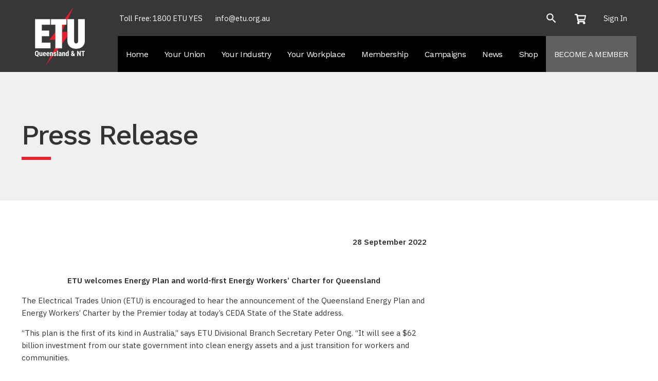

--- FILE ---
content_type: text/html; charset=utf-8
request_url: https://www.etu.org.au/Web/News/Press_Releases_Archive/2022/ETU-welcomes-Energy-Plan-and-world-first-Energy-Workers-Charter.aspx
body_size: 18626
content:


<!DOCTYPE html>



<html id="MainHtml" lang="en">
<head id="ctl01_Head1"><meta charset="UTF-8" /><title>
	ETU welcomes Energy Plan and world-first Energy Workers’ Charter for Queensland
</title>
	<meta name="Description" content="&quot;This plan is the first of its kind in Australia&quot;" />
	<meta name="Keywords" content="Press Releases" />

    <link rel="search" type="application/opensearchdescription+xml" href="/OpenSearch.aspx" title="Web Search" />
<link rel="stylesheet" href="/Assets/css/10-UltraWaveResponsive.css"><link rel="shortcut icon" href="/favicon.ico" />


<script type="text/javascript">
//<![CDATA[

var gDocumentTitle = document.title;
var gPostBackFormObject = null;
var gWindowOnLoad = new Array();
var gPostBackFormProcessSubmit = true;
var gWebRoot = '';
var gWebSiteRoot = 'https://www.etu.org.au';
var gPageTheme = 'ETUQ_Responsive';
var gAdminWebRoot = gWebRoot + '/Admin';
var gWebsiteKey = '9b5875c5-4284-48ba-a332-ff6546d6fbcc';
var gHKey = '';
var gIsPostBack = false;
var gDefaultConfirmMessage = 'Continue without saving changes?';
var gIsEasyEditEnabled = false;
var gMasterPage = '/templates/masterpages/cities_responsive.master';

if(gWebsiteKey != 'fbdf17a3-cae7-4943-b1eb-71b9c0dd65d2' && gWebsiteKey != 'fad2fd17-7e27-4c96-babe-3291ecde4822'){
    gIsEasyEditEnabled = false;  
}
//]]>
</script><script src="/AsiCommon/Scripts/Modernizr/Modernizr.min.js" type="text/javascript"></script><meta name="viewport" content="width=device-width, initial-scale=1.0" />
    
    <script type="text/javascript">
        // add a class to the <html> tag of browsers that do not support Media Queries
        var mqSupported = Modernizr.mq('only all');
        if (!mqSupported) {
            document.documentElement.className += ' no-mqs';
        }
    </script>
<meta name="rating" content="General" /><meta name="Author" content="Advanced Solutions International, Inc." /><link href="../../../../App_Themes/ETUQ_Responsive/99-London_Responsive.css" type="text/css" rel="stylesheet" /><link href="../../../../App_Themes/ETUQ_Responsive/zz-etuq-responsive-5050hero.css" type="text/css" rel="stylesheet" /><link href="../../../../App_Themes/ETUQ_Responsive/zz-etuq-responsive-buttons.css" type="text/css" rel="stylesheet" /><link href="../../../../App_Themes/ETUQ_Responsive/zz-etuq-responsive-carousel.css" type="text/css" rel="stylesheet" /><link href="../../../../App_Themes/ETUQ_Responsive/zz-etuq-responsive-cta.css" type="text/css" rel="stylesheet" /><link href="../../../../App_Themes/ETUQ_Responsive/zz-etuq-responsive-navexpanddown.css" type="text/css" rel="stylesheet" /><link href="../../../../App_Themes/ETUQ_Responsive/zz-etuq-responsive-typography.css" type="text/css" rel="stylesheet" /><link href="../../../../App_Themes/ETUQ_Responsive/zz-etuq-responsive-unspecifiedchanges.css" type="text/css" rel="stylesheet" /><link href="../../../../App_Themes/ETUQ_Responsive/zzz-etuq-responsive-layout.css" type="text/css" rel="stylesheet" /><script src="/AsiCommon/Scripts/Jquery/Jquery.min.js" type="text/javascript" ></script><script src="/AsiCommon/Scripts/Jquery/jquery-migrate-3.0.1.min.js" type="text/javascript" ></script><script src="/AsiCommon/Scripts/Jquery/jquery-ui.custom.min.js" type="text/javascript" ></script><link href="/WebResource.axd?d=SS8RsVIGgb8KUUOW6kjkU_ueZ_Lem1S13Doe7VaFCCH6yJUffNh1E74hl_eQVGvHM5aXfKYm-4kLte_gCVUJbVcs4hCYW6OEDW2tfsjoxk-YpMiqrSleqQw6lvnWRSKP2npiPRqsU5HU9m2Swv4wJA2&amp;t=638653607900000000" type="text/css" rel="stylesheet" class="Telerik_stylesheet" /><link href="/WebResource.axd?d=wIREKBYNN7h1Og9ZxB1_jX9X7xwqqk1V_Fe-t2dGiv7Ou0lkAFIi_7y_wSwSPV8mGW2sAM7pESwtfl3QCy8q5KlltONcEEc6YlJLot6F7gxgFutO_YlbygHr7sZbROSKmf8RfBuSLmb5wtvkBaywoA2&amp;t=638653607900000000" type="text/css" rel="stylesheet" class="Telerik_stylesheet" /><link href="/WebResource.axd?d=DPhvqA5T6gMNt1qlmWJ0i9fWTYdLR8LkqCyY1zwLoacmwBzsJL50lF-tvrPactDzbsDrf_azGq8-Bbs9AoxmXfltSo3y3_EzfJvcetqpQ7tJv8FHvLRVfZ85gJX6bJWc8NbB2m-JdG8kXltZRqxV6A2&amp;t=638653607900000000" type="text/css" rel="stylesheet" class="Telerik_stylesheet" /><link href="/WebResource.axd?d=aR-Zcz49bjygRbn2SFvq6t8h7RphvaBuO2O2ObOhCsY5FROOpKp1uOx_aLBLlExkeiO04PJ6uhHeQh3HLQQoG9wjIemu0EHWTngbextgcclS2MQTO5smlYSETfhtdE8RhDY-iyqisFbCuFmt35pKGwV9gSb40n_IRZHRbbRBL-j45hx3jL_fPYsa2fhNiu-I0&amp;t=638653607880000000" type="text/css" rel="stylesheet" class="Telerik_stylesheet" /><style type="text/css">
	.ctl01_TemplateBody_ContentPage1_WebPartZone1_Page1_0 { border-color:Black;border-width:1px;border-style:Solid; }
	.ctl01_TemplateBody_ContentPage2_WebPartZone2_Page1_0 { border-color:Black;border-width:1px;border-style:Solid; }
	.ctl01_TemplateBody_ContentPage3_WebPartZone3_Page1_0 { border-color:Black;border-width:1px;border-style:Solid; }
	.ctl01_TemplateBody_ContentPage4_WebPartZone4_Page1_0 { border-color:Black;border-width:1px;border-style:Solid; }

</style></head>
<body id="MainBody">
    
    <a href="#contentstart" class="screen-reader-text show-on-focus">Skip to main content</a>
    <form method="post" action="./ETU-welcomes-Energy-Plan-and-world-first-Energy-Workers-Charter.aspx" id="aspnetForm">
<div class="aspNetHidden">
<input type="hidden" name="__WPPS" id="__WPPS" value="s" />
<input type="hidden" name="__ClientContext" id="__ClientContext" value="{&quot;baseUrl&quot;:&quot;/&quot;,&quot;isAnonymous&quot;:true,&quot;loggedInPartyId&quot;:&quot;3&quot;,&quot;selectedPartyId&quot;:&quot;3&quot;,&quot;websiteRoot&quot;:&quot;https://www.etu.org.au/&quot;,&quot;virtualDir&quot;:&quot;&quot;}" />
<input type="hidden" name="__CTRLKEY" id="__CTRLKEY" value="" />
<input type="hidden" name="__SHIFTKEY" id="__SHIFTKEY" value="" />
<input type="hidden" name="ctl01_ScriptManager1_TSM" id="ctl01_ScriptManager1_TSM" value="" />
<input type="hidden" name="PageInstanceKey" id="PageInstanceKey" value="745f1c50-1346-4e08-a37f-90cbe1885d91" />
<input type="hidden" name="__RequestVerificationToken" id="__RequestVerificationToken" value="AKXsZ8GNe3R2gyN0IC4m1V-OvR51m6xsTb7iIiRB0G4ju84F7W9ZxbveHgak2TzLN-FhOOPoWNyM9z7ULqNxgDVOunxxyRQjTuWL2pRAxNM1" />
<input type="hidden" name="TemplateUserMessagesID" id="TemplateUserMessagesID" value="ctl01_TemplateUserMessages_ctl00_Messages" />
<input type="hidden" name="PageIsDirty" id="PageIsDirty" value="false" />
<input type="hidden" name="IsControlPostBackctl01$HeaderLogo$HeaderLogoSpan" id="IsControlPostBackctl01$HeaderLogo$HeaderLogoSpan" value="1" />
<input type="hidden" name="IsControlPostBackctl01$HeaderLogo$removehrefonnoclicknavitems" id="IsControlPostBackctl01$HeaderLogo$removehrefonnoclicknavitems" value="1" />
<input type="hidden" name="IsControlPostBackctl01$HeaderLogo$resizeauxiliarycontainertowidthofctl01PrimaryNavMenu" id="IsControlPostBackctl01$HeaderLogo$resizeauxiliarycontainertowidthofctl01PrimaryNavMenu" value="1" />
<input type="hidden" name="IsControlPostBackctl01$HeaderLogo$StickyNavigationscript" id="IsControlPostBackctl01$HeaderLogo$StickyNavigationscript" value="1" />
<input type="hidden" name="IsControlPostBackctl01$HeaderLogo$Hidedoublesignin" id="IsControlPostBackctl01$HeaderLogo$Hidedoublesignin" value="1" />
<input type="hidden" name="IsControlPostBackctl01$SearchField" id="IsControlPostBackctl01$SearchField" value="1" />
<input type="hidden" name="__EVENTTARGET" id="__EVENTTARGET" value="" />
<input type="hidden" name="__EVENTARGUMENT" id="__EVENTARGUMENT" value="" />
<input type="hidden" name="NavMenuClientID" id="NavMenuClientID" value="ctl01_Primary_NavMenu" />
<input type="hidden" name="IsControlPostBackctl01$TemplateBody$WebPartManager1$gwpciNewContentHtml2_37f22648ca20480a9adff4e443db4089$ciNewContentHtml2_37f22648ca20480a9adff4e443db4089" id="IsControlPostBackctl01$TemplateBody$WebPartManager1$gwpciNewContentHtml2_37f22648ca20480a9adff4e443db4089$ciNewContentHtml2_37f22648ca20480a9adff4e443db4089" value="1" />
<input type="hidden" name="IsControlPostBackctl01$TemplateBody$WebPartManager1$gwpciINewContentHtml_9e25b388b10f45bebf403ec93dbd690f$ciINewContentHtml_9e25b388b10f45bebf403ec93dbd690f" id="IsControlPostBackctl01$TemplateBody$WebPartManager1$gwpciINewContentHtml_9e25b388b10f45bebf403ec93dbd690f$ciINewContentHtml_9e25b388b10f45bebf403ec93dbd690f" value="1" />
<input type="hidden" name="IsControlPostBackctl01$TemplateBody$WebPartManager1$gwpciNewContentHtml3_00ac76df4ea0425883cad36b76ddefd7$ciNewContentHtml3_00ac76df4ea0425883cad36b76ddefd7" id="IsControlPostBackctl01$TemplateBody$WebPartManager1$gwpciNewContentHtml3_00ac76df4ea0425883cad36b76ddefd7$ciNewContentHtml3_00ac76df4ea0425883cad36b76ddefd7" value="1" />
<input type="hidden" name="IsControlPostBackctl01$TemplateBody$ContentPage1" id="IsControlPostBackctl01$TemplateBody$ContentPage1" value="1" />
<input type="hidden" name="IsControlPostBackctl01$TemplateBody$ContentPage2" id="IsControlPostBackctl01$TemplateBody$ContentPage2" value="1" />
<input type="hidden" name="IsControlPostBackctl01$TemplateBody$ContentPage3" id="IsControlPostBackctl01$TemplateBody$ContentPage3" value="1" />
<input type="hidden" name="IsControlPostBackctl01$TemplateBody$ContentPage4" id="IsControlPostBackctl01$TemplateBody$ContentPage4" value="1" />
<input type="hidden" name="IsControlPostBackctl01$TemplateBody$ContentPageFooter1" id="IsControlPostBackctl01$TemplateBody$ContentPageFooter1" value="1" />
<input type="hidden" name="IsControlPostBackctl01$FooterCommunications$NewContentHtml4" id="IsControlPostBackctl01$FooterCommunications$NewContentHtml4" value="1" />
<input type="hidden" name="IsControlPostBackctl01$FooterCommunications$NewContentHtml3" id="IsControlPostBackctl01$FooterCommunications$NewContentHtml3" value="1" />
<input type="hidden" name="IsControlPostBackctl01$FooterCommunications$css" id="IsControlPostBackctl01$FooterCommunications$css" value="1" />
<input type="hidden" name="IsControlPostBackctl01$FooterCommunications$Addcontactdetailstoheader" id="IsControlPostBackctl01$FooterCommunications$Addcontactdetailstoheader" value="1" />
<input type="hidden" name="IsControlPostBackctl01$FooterCommunications$Dynamicbannerheightbasedoninternalheight" id="IsControlPostBackctl01$FooterCommunications$Dynamicbannerheightbasedoninternalheight" value="1" />
<input type="hidden" name="IsControlPostBackctl01$FooterCommunications$SiteSearch360script" id="IsControlPostBackctl01$FooterCommunications$SiteSearch360script" value="1" />
<input type="hidden" name="IsControlPostBackctl01$FooterCommunications$NewContentHtml2" id="IsControlPostBackctl01$FooterCommunications$NewContentHtml2" value="1" />
<input type="hidden" name="IsControlPostBackctl01$FooterCommunications$NewContentHtml21" id="IsControlPostBackctl01$FooterCommunications$NewContentHtml21" value="1" />
<input type="hidden" name="IsControlPostBackctl01$FooterCopyright$NewContentHtml" id="IsControlPostBackctl01$FooterCopyright$NewContentHtml" value="1" />
<input type="hidden" name="IsControlPostBackctl01$FooterCopyright$NewContentHtml2" id="IsControlPostBackctl01$FooterCopyright$NewContentHtml2" value="1" />
<input type="hidden" name="IsControlPostBackctl01$FooterCopyright$NewContentHtml3" id="IsControlPostBackctl01$FooterCopyright$NewContentHtml3" value="1" />
<input type="hidden" name="IsControlPostBackctl01$FooterCopyright$EnableMemberonlylinksonthewebsite" id="IsControlPostBackctl01$FooterCopyright$EnableMemberonlylinksonthewebsite" value="1" />
<input type="hidden" name="IsControlPostBackctl01$FooterCopyright$css" id="IsControlPostBackctl01$FooterCopyright$css" value="1" />
<input type="hidden" name="__VIEWSTATE" id="__VIEWSTATE" value="/[base64]/sUG/8VZ1yFgONaV63OQEB1p+OLFjAOqBvx++g==" />
</div>

<script type="text/javascript">
//<![CDATA[
var theForm = document.forms['aspnetForm'];
function __doPostBack(eventTarget, eventArgument) {
    if (!theForm.onsubmit || (theForm.onsubmit() != false)) {
        theForm.__EVENTTARGET.value = eventTarget;
        theForm.__EVENTARGUMENT.value = eventArgument;
        theForm.submit();
    }
}
//]]>
</script>


<script src="/WebResource.axd?d=7Fijihqt3793buTZzGAIYsDLTN0sn6lpTQ_n03bZRDAdrP3MEkddxP9mp3oBJ7MAqhRybrgi93VzCHqQkqnd9JpAFim32SeGNsQ-uRRWsFA1&amp;t=638568964745067788" type="text/javascript"></script>


<script type="text/javascript">
//<![CDATA[
function CopyMoveContentItem_Callback(dialogWindow)
{
    if (!dialogWindow.result) return;
    eval(dialogWindow.Argument.replace('[[RESULT]]',dialogWindow.result));
}
//]]>
</script>

<script type="text/javascript">
//<![CDATA[
var __cultureInfo = {"name":"en-AU","numberFormat":{"CurrencyDecimalDigits":2,"CurrencyDecimalSeparator":".","IsReadOnly":true,"CurrencyGroupSizes":[3],"NumberGroupSizes":[3],"PercentGroupSizes":[3],"CurrencyGroupSeparator":",","CurrencySymbol":"$","NaNSymbol":"NaN","CurrencyNegativePattern":1,"NumberNegativePattern":1,"PercentPositivePattern":1,"PercentNegativePattern":1,"NegativeInfinitySymbol":"-∞","NegativeSign":"-","NumberDecimalDigits":2,"NumberDecimalSeparator":".","NumberGroupSeparator":",","CurrencyPositivePattern":0,"PositiveInfinitySymbol":"∞","PositiveSign":"+","PercentDecimalDigits":2,"PercentDecimalSeparator":".","PercentGroupSeparator":",","PercentSymbol":"%","PerMilleSymbol":"‰","NativeDigits":["0","1","2","3","4","5","6","7","8","9"],"DigitSubstitution":1},"dateTimeFormat":{"AMDesignator":"AM","Calendar":{"MinSupportedDateTime":"\/Date(-62135596800000)\/","MaxSupportedDateTime":"\/Date(253402264799999)\/","AlgorithmType":1,"CalendarType":1,"Eras":[1],"TwoDigitYearMax":2029,"IsReadOnly":true},"DateSeparator":"/","FirstDayOfWeek":1,"CalendarWeekRule":0,"FullDateTimePattern":"dddd, d MMMM yyyy h:mm:ss tt","LongDatePattern":"dddd, d MMMM yyyy","LongTimePattern":"h:mm:ss tt","MonthDayPattern":"d MMMM","PMDesignator":"PM","RFC1123Pattern":"ddd, dd MMM yyyy HH\u0027:\u0027mm\u0027:\u0027ss \u0027GMT\u0027","ShortDatePattern":"d/MM/yyyy","ShortTimePattern":"h:mm tt","SortableDateTimePattern":"yyyy\u0027-\u0027MM\u0027-\u0027dd\u0027T\u0027HH\u0027:\u0027mm\u0027:\u0027ss","TimeSeparator":":","UniversalSortableDateTimePattern":"yyyy\u0027-\u0027MM\u0027-\u0027dd HH\u0027:\u0027mm\u0027:\u0027ss\u0027Z\u0027","YearMonthPattern":"MMMM yyyy","AbbreviatedDayNames":["Sun","Mon","Tue","Wed","Thu","Fri","Sat"],"ShortestDayNames":["Su","Mo","Tu","We","Th","Fr","Sa"],"DayNames":["Sunday","Monday","Tuesday","Wednesday","Thursday","Friday","Saturday"],"AbbreviatedMonthNames":["Jan","Feb","Mar","Apr","May","Jun","Jul","Aug","Sep","Oct","Nov","Dec",""],"MonthNames":["January","February","March","April","May","June","July","August","September","October","November","December",""],"IsReadOnly":true,"NativeCalendarName":"Gregorian Calendar","AbbreviatedMonthGenitiveNames":["Jan","Feb","Mar","Apr","May","Jun","Jul","Aug","Sep","Oct","Nov","Dec",""],"MonthGenitiveNames":["January","February","March","April","May","June","July","August","September","October","November","December",""]},"eras":[1,"A.D.",null,0]};//]]>
</script>

<script src="/Telerik.Web.UI.WebResource.axd?_TSM_HiddenField_=ctl01_ScriptManager1_TSM&amp;compress=1&amp;_TSM_CombinedScripts_=%3b%3bAjaxControlToolkit%2c+Version%3d4.1.50508%2c+Culture%3dneutral%2c+PublicKeyToken%3d28f01b0e84b6d53e%3aen-AU%3a0c8c847b-b611-49a7-8e75-2196aa6e72fa%3aea597d4b%3ab25378d2%3bTelerik.Web.UI%2c+Version%3d2021.1.119.45%2c+Culture%3dneutral%2c+PublicKeyToken%3d121fae78165ba3d4%3aen-AU%3aa3561803-43fa-48b8-8632-66948071f7a3%3a16e4e7cd%3a33715776%3af7645509%3a24ee1bba%3ae330518b%3a2003d0b8%3ac128760b%3a1e771326%3a88144a7a%3ac8618e41%3a1a73651d%3a333f8d94%3aa1a4383a%3aed16cbdc%3af46195d3%3a874f8ea2%3ab2e06756%3a92fe8ea0%3a4877f69a%3afa31b949%3a19620875%3a490a9d4e%3abd8f85e4%3bAjaxControlToolkit%2c+Version%3d4.1.50508.0%2c+Culture%3dneutral%2c+PublicKeyToken%3d28f01b0e84b6d53e%3aen-AU%3a0c8c847b-b611-49a7-8e75-2196aa6e72fa%3a782b16ab" type="text/javascript"></script>
<script src="/AsiCommon/scripts/Asi.js" type="text/javascript"></script>
<script src="/AsiCommon/Scripts/Asi.Web.js" type="text/javascript"></script>
<script type="text/javascript">
//<![CDATA[
var PageMethods = function() {
PageMethods.initializeBase(this);
this._timeout = 0;
this._userContext = null;
this._succeeded = null;
this._failed = null;
}
PageMethods.prototype = {
_get_path:function() {
 var p = this.get_path();
 if (p) return p;
 else return PageMethods._staticInstance.get_path();},
GetActionLink:function(action,templateType,docType,hierarchyKey,documentVersionKey,folderHierarchyKey,itemCount,closeWindowOnCommit,websiteKey,pageInstanceKey,succeededCallback, failedCallback, userContext) {
return this._invoke(this._get_path(), 'GetActionLink',false,{action:action,templateType:templateType,docType:docType,hierarchyKey:hierarchyKey,documentVersionKey:documentVersionKey,folderHierarchyKey:folderHierarchyKey,itemCount:itemCount,closeWindowOnCommit:closeWindowOnCommit,websiteKey:websiteKey,pageInstanceKey:pageInstanceKey},succeededCallback,failedCallback,userContext); },
GetWindowProperties:function(action,templateType,docType,hierarchyKey,documentVersionKey,folderHierarchyKey,itemCount,closeWindowOnCommit,websiteKey,pageInstanceKey,succeededCallback, failedCallback, userContext) {
return this._invoke(this._get_path(), 'GetWindowProperties',false,{action:action,templateType:templateType,docType:docType,hierarchyKey:hierarchyKey,documentVersionKey:documentVersionKey,folderHierarchyKey:folderHierarchyKey,itemCount:itemCount,closeWindowOnCommit:closeWindowOnCommit,websiteKey:websiteKey,pageInstanceKey:pageInstanceKey},succeededCallback,failedCallback,userContext); },
GetAddressCompletionList:function(prefixText,succeededCallback, failedCallback, userContext) {
return this._invoke(this._get_path(), 'GetAddressCompletionList',false,{prefixText:prefixText},succeededCallback,failedCallback,userContext); },
CheckForPasteConflict:function(selectedKeys,targetHierarchyKey,succeededCallback, failedCallback, userContext) {
return this._invoke(this._get_path(), 'CheckForPasteConflict',false,{selectedKeys:selectedKeys,targetHierarchyKey:targetHierarchyKey},succeededCallback,failedCallback,userContext); }}
PageMethods.registerClass('PageMethods',Sys.Net.WebServiceProxy);
PageMethods._staticInstance = new PageMethods();
PageMethods.set_path = function(value) { PageMethods._staticInstance.set_path(value); }
PageMethods.get_path = function() { return PageMethods._staticInstance.get_path(); }
PageMethods.set_timeout = function(value) { PageMethods._staticInstance.set_timeout(value); }
PageMethods.get_timeout = function() { return PageMethods._staticInstance.get_timeout(); }
PageMethods.set_defaultUserContext = function(value) { PageMethods._staticInstance.set_defaultUserContext(value); }
PageMethods.get_defaultUserContext = function() { return PageMethods._staticInstance.get_defaultUserContext(); }
PageMethods.set_defaultSucceededCallback = function(value) { PageMethods._staticInstance.set_defaultSucceededCallback(value); }
PageMethods.get_defaultSucceededCallback = function() { return PageMethods._staticInstance.get_defaultSucceededCallback(); }
PageMethods.set_defaultFailedCallback = function(value) { PageMethods._staticInstance.set_defaultFailedCallback(value); }
PageMethods.get_defaultFailedCallback = function() { return PageMethods._staticInstance.get_defaultFailedCallback(); }
PageMethods.set_enableJsonp = function(value) { PageMethods._staticInstance.set_enableJsonp(value); }
PageMethods.get_enableJsonp = function() { return PageMethods._staticInstance.get_enableJsonp(); }
PageMethods.set_jsonpCallbackParameter = function(value) { PageMethods._staticInstance.set_jsonpCallbackParameter(value); }
PageMethods.get_jsonpCallbackParameter = function() { return PageMethods._staticInstance.get_jsonpCallbackParameter(); }
PageMethods.set_path("ETU-welcomes-Energy-Plan-and-world-first-Energy-Workers-Charter.aspx");
PageMethods.GetActionLink= function(action,templateType,docType,hierarchyKey,documentVersionKey,folderHierarchyKey,itemCount,closeWindowOnCommit,websiteKey,pageInstanceKey,onSuccess,onFailed,userContext) {PageMethods._staticInstance.GetActionLink(action,templateType,docType,hierarchyKey,documentVersionKey,folderHierarchyKey,itemCount,closeWindowOnCommit,websiteKey,pageInstanceKey,onSuccess,onFailed,userContext); }
PageMethods.GetWindowProperties= function(action,templateType,docType,hierarchyKey,documentVersionKey,folderHierarchyKey,itemCount,closeWindowOnCommit,websiteKey,pageInstanceKey,onSuccess,onFailed,userContext) {PageMethods._staticInstance.GetWindowProperties(action,templateType,docType,hierarchyKey,documentVersionKey,folderHierarchyKey,itemCount,closeWindowOnCommit,websiteKey,pageInstanceKey,onSuccess,onFailed,userContext); }
PageMethods.GetAddressCompletionList= function(prefixText,onSuccess,onFailed,userContext) {PageMethods._staticInstance.GetAddressCompletionList(prefixText,onSuccess,onFailed,userContext); }
PageMethods.CheckForPasteConflict= function(selectedKeys,targetHierarchyKey,onSuccess,onFailed,userContext) {PageMethods._staticInstance.CheckForPasteConflict(selectedKeys,targetHierarchyKey,onSuccess,onFailed,userContext); }
var gtc = Sys.Net.WebServiceProxy._generateTypedConstructor;
Type.registerNamespace('Asi.Web.UI.Common.BSA');
if (typeof(Asi.Web.UI.Common.BSA.WindowProperties) === 'undefined') {
Asi.Web.UI.Common.BSA.WindowProperties=gtc("Asi.Web.UI.Common.BSA.WindowProperties");
Asi.Web.UI.Common.BSA.WindowProperties.registerClass('Asi.Web.UI.Common.BSA.WindowProperties');
}
Type.registerNamespace('Asi.Web.UI');
if (typeof(Asi.Web.UI.PageOperation) === 'undefined') {
Asi.Web.UI.PageOperation = function() { throw Error.invalidOperation(); }
Asi.Web.UI.PageOperation.prototype = {None: 0,Edit: 1,New: 2,Execute: 3,Select: 4,SelectAndReturnValue: 5,Delete: 6,Purge: 7,Import: 8,Export: 9,Publish: 10,Versions: 11,Refresh: 12,Cut: 13,Copy: 14,Paste: 15,Undo: 16,SelectAll: 17,Search: 18,Preview: 19,Submit: 20,RequestDelete: 21,PurgeAll: 22,Download: 23}
Asi.Web.UI.PageOperation.registerEnum('Asi.Web.UI.PageOperation', true);
}
if (typeof(Asi.Web.UI.TemplateType) === 'undefined') {
Asi.Web.UI.TemplateType = function() { throw Error.invalidOperation(); }
Asi.Web.UI.TemplateType.prototype = {I: 0,D: 1,P: 2,E: 3,T: 4,F: 5,A: 6}
Asi.Web.UI.TemplateType.registerEnum('Asi.Web.UI.TemplateType', true);
}
//]]>
</script>

<div class="aspNetHidden">

	<input type="hidden" name="__VIEWSTATEGENERATOR" id="__VIEWSTATEGENERATOR" value="DDE0E8CD" />
</div>
        <input type="hidden" name="ctl01$lastClickedElementId" id="lastClickedElementId" />
        <script type="text/javascript">
//<![CDATA[
Sys.WebForms.PageRequestManager._initialize('ctl01$ScriptManager1', 'aspnetForm', ['tctl01$UserMessagesUpdatePanel','','tctl01$RadAjaxManager1SU',''], ['ctl01$ScriptManager1',''], [], 3600, 'ctl01');
//]]>
</script>
<input type="hidden" name="ctl01$ScriptManager1" id="ctl01_ScriptManager1" />
<script type="text/javascript">
//<![CDATA[
Sys.Application.setServerId("ctl01_ScriptManager1", "ctl01$ScriptManager1");
Sys.Application._enableHistoryInScriptManager();
//]]>
</script>

        <!-- This control will display the progress image when a page load activity is taking a while -->
        <div id="ctl01_TemplateFillLoadingPanel" style="display:none;">
	
                <div class="NotPrinted ProgressDiv" id="FillProgressDiv">
                        <span id="ctl01_LoadingLabel" translate="yes">Loading</span> 
                        <img id="ctl01_ProgressImage2" src="/images/ImageLibrary/loading.gif" alt="Loading" />
                </div>
            
</div>

        <div id="ctl01_masterWrapper" class="wrapper ">
	
            <header id="hd" class="header ClearFix navbar" data-height-offset="true">
                <div class="header-top-container">
                    <div class="header-container">
                        <div id="masterLogoArea" class="header-logo-container">
                            <!-- Logo -->
                            <div id="ste_container_HeaderLogoSpan" class="ContentItemContainer"><div>

</div><div class="logolarge"><a href="/Web/Default.aspx" title="Home"><img alt="" src="/App_Themes/ETUQ_Responsive/images/ETUQ-NT_logo.png" /></a></div></div><div id="ste_container_removehrefonnoclicknavitems" class="ContentItemContainer"><div>

</div><script>
jQuery(document).ready(function(){
    jQuery(".noclick").removeAttr("href");
  });

</script></div><div id="ste_container_resizeauxiliarycontainertowidthofctl01PrimaryNavMenu" class="ContentItemContainer"><div>

</div><script>
jQuery(document).ready(function() {

// removes last nav item if text is HOME
if (jQuery("#ctl01_Primary_NavMenu > ul > li ").last().children("a").eq(0).children("span").eq(0).text() == "Home") {
  jQuery("#ctl01_Primary_NavMenu > ul > li ").last().hide();
}

//get the width of the navigation section
var navWidth = jQuery( '#ctl01_Primary_NavMenu' ).width();
//apply the width to the upper part of the navigation
jQuery('#auxiliary-container').css("width",navWidth+ "px")

//adjust the header element widths on window resizing
jQuery(window).on('resize', function(){
  //get the width of the navigation section
  var navWidth = jQuery( '#ctl01_Primary_NavMenu' ).width();
  //apply the width to the upper part of the navigation
  jQuery('#auxiliary-container').css("width",navWidth+ "px")
});

    //START Postback section
    //handling partial post back events
    Sys.WebForms.PageRequestManager.getInstance().add_endRequest(function(){
    

// removes last nav item if text is HOME
if (jQuery("#ctl01_Primary_NavMenu > ul > li ").last().children("a").eq(0).children("span").eq(0).text() == "Home") {
  jQuery("#ctl01_Primary_NavMenu > ul > li ").last().hide();
}

        //get the width of the navigation section
        var navWidth = jQuery( '#ctl01_Primary_NavMenu' ).width();
        //apply the width to the upper part of the navigation
        jQuery('#auxiliary-container').css("width",navWidth+ "px")

        //adjust the header element widths on window resizing
        jQuery(window).on('resize', function(){
          //get the width of the navigation section
          var navWidth = jQuery( '#ctl01_Primary_NavMenu' ).width();
          //apply the width to the upper part of the navigation
          jQuery('#auxiliary-container').css("width",navWidth+ "px")
        });

    });
    //END Postback section


});
</script></div><div id="ste_container_StickyNavigationscript" class="ContentItemContainer"><div>

</div><script>


jQuery(document).ready(function() {

window.onscroll = function () {scrollNav()};

function scrollNav() {



if (window.pageYOffset >= 140) {
   jQuery('.header-bottom-container').addClass("sticky");
 } else {
   jQuery('.header-bottom-container').removeClass("sticky");
 }


if (window.pageYOffset >= 150) {
   jQuery('.header-bottom-container').addClass("invisible");
 } else {
   jQuery('.header-bottom-container').removeClass("invisible");
 }




if (window.pageYOffset >= 250) {
   jQuery('.header-bottom-container').addClass("visible");
 } else {
   jQuery('.header-bottom-container').removeClass("visible");
 }

}






    //handling partial post back events
    Sys.WebForms.PageRequestManager.getInstance().add_endRequest(function(){

window.onscroll = function () {scrollNav()};

function scrollNav() {


jQuery(document).ready(function() {

window.onscroll = function () {scrollNav()};

function scrollNav() {



if (window.pageYOffset >= 140) {
   jQuery('.header-bottom-container').addClass("sticky");
 } else {
   jQuery('.header-bottom-container').removeClass("sticky");
 }


if (window.pageYOffset >= 150) {
   jQuery('.header-bottom-container').addClass("invisible");
 } else {
   jQuery('.header-bottom-container').removeClass("invisible");
 }




if (window.pageYOffset >= 250) {
   jQuery('.header-bottom-container').addClass("visible");
 } else {
   jQuery('.header-bottom-container').removeClass("visible");
 }

}






    //handling partial post back events
    Sys.WebForms.PageRequestManager.getInstance().add_endRequest(function(){

window.onscroll = function () {scrollNav()};

function scrollNav() {


 if (window.pageYOffset >= 140) {
   jQuery('.header-bottom-container').addClass("invisible");
 } else {
   jQuery('.header-bottom-container').removeClass("invisible");
 }


if (window.pageYOffset >= 220) {
   jQuery('.header-bottom-container').addClass("sticky");
 } else {
   jQuery('.header-bottom-container').removeClass("sticky");
 }



if (window.pageYOffset >= 250) {
   jQuery('.header-bottom-container').addClass("visible");
 } else {
   jQuery('.header-bottom-container').removeClass("visible");
 }



}



    });
});



}



    });
});
</script>
<style>
</style></div><div id="ste_container_Hidedoublesignin" class="ContentItemContainer"><div>

</div><script>
jQuery(document).ready(function() {


if (jQuery("span.nav-text:contains('Sign In')").length) {
    jQuery(".auth-link").hide();
}
});
 

   //handling partial post back events
    Sys.WebForms.PageRequestManager.getInstance().add_endRequest(function(){

if (jQuery("span.nav-text:contains('Sign In')").length) {
    jQuery(".auth-link").hide();
}
});


</script></div><div class="ContentRecordPageButtonPanel">

	</div>
                        </div>
                        <!-- Auxiliary area -->
                        <div class="navbar-header nav-auxiliary" id="auxiliary-container">
                            <div class="auth-link-container-sm" data-set="auth-link"></div>
                            
                            <ul class='NavigationUnorderedList'><li id="ctl01_Auxiliary_Auxiliary_rptWrapper_Auxiliary_rptWrapper_rpt_ctl01_NavigationListItem" class="NavigationListItem nav-aux-button cart"><a id="ctl01_Auxiliary_Auxiliary_rptWrapper_Auxiliary_rptWrapper_rpt_ctl01_NavigationLink" class="NavigationLink" href="https://www.etu.org.au/Web/Cart/Web/Cart.aspx?hkey=a884c504-129d-40f5-a8d3-0c5960a53dac"><img class="nav-image" src="/app_themes/etuq_responsive/images/cart.png" /><span class="nav-text" translate="yes">Cart </span><span><span data-cartlink='y' class="cartEmpty"><span class="cartSprite"></span></span></span></a></li><li id="ctl01_Auxiliary_Auxiliary_rptWrapper_Auxiliary_rptWrapper_rpt_ctl02_NavigationListItem" class="NavigationListItem nav-aux-button sign-in"><a id="ctl01_Auxiliary_Auxiliary_rptWrapper_Auxiliary_rptWrapper_rpt_ctl02_NavigationLink" class="NavigationLink" href="https://www.etu.org.au/Web/Membership/Contact_Management/AccountPage"><span class="nav-text" translate="yes">Sign In</span></a></li></ul>
                            <div id="masterSocialNetworking" class="header-social">
                                <div class="ContentRecordPageButtonPanel">

	</div>
                            </div>
                            <!-- Buttons to toggle the search bar and primary navigation on xs screens -->
                            <button type="button" class="navbar-toggle collapsed" data-toggle="collapse" data-target="#search-collapse" data-parent=".navbar">
                                <span class="sr-only">Toggle search</span>
                                <span class="icon-search"></span>
                            </button>
                            <button type="button" class="navbar-toggle collapsed" data-toggle="collapse" data-target="#navbar-collapse" data-parent=".navbar">
                                <span class="sr-only">Toggle navigation</span>
                                <span class="icon-bar"></span>
                                <span class="icon-bar"></span>
                                <span class="icon-bar"></span>
                            </button>
                            <div class="search-container-sm" data-set="searchbar"></div>
                            <div>
                                
                            </div>
                            <div class="ste-section">
                                
                                
                                <img id="ctl01_KeepAliveTarget" src="../../../../AsiCommon/Images/3x3.gif" alt=" " />
                                
                            </div>
                        </div>
                    </div>
                    <!-- /.header-container -->
                </div>
                <!-- /.header-top-container -->
                <div class="header-bottom-container">
                    <div class="header-container">
                        <div class="collapse navbar-collapse" id="search-collapse">
                            <div class="search-container" data-set="searchbar">
                                
                                
                                <div class="header-search">
                                    <div id="SimpleSearchBlock" role="navigation"><label for="ctl01_SearchField_SearchTerms" id="ctl01_SearchField_Prompt" class="screen-reader-text" translate="yes">Keyword Search</label><input name="ctl01$SearchField$SearchTerms" type="text" value="Keyword Search" id="ctl01_SearchField_SearchTerms" class="search-field Watermarked" onfocus="SimpleSearchField_OnFocus(&#39;ctl01_SearchField_SearchTerms&#39;, ctl01_SearchField_SearchTermsProperties);" onblur="SimpleSearchField_OnBlur(&#39;ctl01_SearchField_SearchTerms&#39;, ctl01_SearchField_SearchTermsProperties);" onkeypress="return clickButton(event,&#39;ctl01_SearchField_GoSearch&#39;);" translate="yes" /><input type="button" name="ctl01$SearchField$GoSearch" value="Go" onclick="SimpleSearchField_ExecuteSearch(&#39;ctl01_SearchField_SearchTerms&#39;, ctl01_SearchField_SearchTermsProperties); return cancelEvent();__doPostBack(&#39;ctl01$SearchField$GoSearch&#39;,&#39;&#39;)" id="ctl01_SearchField_GoSearch" class="header-search-submit TextButton" /></div>
                                </div>
                            </div>
                        </div>
                        <div class="collapse navbar-collapse nav-primary" id="navbar-collapse">
                            <div class="auth-link-container" data-set="auth-link">
                                
                                
                                <a id="ctl01_LoginStatus1" accesskey="l" class="auth-link" href="javascript:__doPostBack(&#39;ctl01$LoginStatus1$ctl02&#39;,&#39;&#39;)">Sign In</a>
                            </div>
                            <!-- Primary navigation -->
                            
<div tabindex="0" id="ctl01_Primary_NavMenu" class="RadMenu RadMenu_London MegaDropDownMenuOuter" Translate="Yes" style="z-index:2999;">
		<!-- 2021.1.119.45 --><ul class="rmRootGroup rmToggleHandles rmHorizontal">
			<li class="rmItem rmFirst"><a class="rmLink rmRootLink" href="https://www.etu.org.au/Web/Home/Web/Default.aspx?hkey=ab14a634-c114-4f52-b60e-7d7212abdcc5"><span class="rmText">Home</span></a></li><li class="rmItem "><a class="rmLink rmRootLink noclick" href="https://www.etu.org.au/Web/Your_Union/Web/Your_Union/About_ETUQ.aspx?hkey=b0ceec01-0083-4914-92e1-914b3773739e"><span class="rmText">Your Union</span><span class="rmToggle"><span class="rmIcon">Toggle</span></span></a><div class="rmSlide">
				<ul class="rmVertical rmGroup rmLevel1">
					<li class="rmItem rmFirst rmLast rmTemplate MegaDropDownMenuOuter"><div class="rmText">
						<div id="ctl01_Primary_NavMenu_i1_i0_sm0" class="RadSiteMap RadSiteMap_London MegaDropDownMenu">
							<ul class="rsmList rsmLevel rsmOneLevel">
								<li class="rsmItem"><a class="rsmLink" href="https://www.etu.org.au/Web/Your_Union/About_ETUQ/Web/Your_Union/About_ETUQ.aspx?hkey=3f78a54e-d8ec-4982-bfab-bae6953c3b24">About ETUQ</a><div class="rsmColumnWrap">

								</div></li><li class="rsmItem"><a class="rsmLink" href="https://www.etu.org.au/Web/Your_Union/Branches/Web/Your_Union/Branches/Sub_Branches.aspx?hkey=80407139-44d6-429e-9c85-73285476ee7a">Sub-Branches</a><div class="rsmColumnWrap">

								</div></li><li class="rsmItem"><a class="rsmLink" href="https://www.etu.org.au/Web/Your_Union/Governance/Web/Your_Union/Governance/Governance.aspx?hkey=9fdf0c5a-6509-486f-b10d-ad91a773e240">Governance</a><div class="rsmColumnWrap">

								</div></li><li class="rsmItem"><a class="rsmLink" href="https://www.etu.org.au/Web/Your_Union/Licensing/Web/Your_Union/Licensing/Licensing.aspx?hkey=99e36cad-e6a4-4ad3-813f-46730b4a1aea">Licensing</a><div class="rsmColumnWrap">

								</div></li><li class="rsmItem"><a class="rsmLink" href="https://www.etu.org.au/Web/Your_Union/ETU_Women/Web/Your_Union/ETU_Women.aspx?hkey=0178b503-d451-4dc7-b642-92438721481d">ETU Women</a><div class="rsmColumnWrap">

								</div></li><li class="rsmItem"><a class="rsmLink" href="https://www.etu.org.au/Web/Your_Union/Contact_Us/Web/Your_Union/Branches/Find_Your_Closest_Office.aspx?hkey=890b6ad7-892c-4677-ba9e-c81a5c46da7f">Contact Us</a><div class="rsmColumnWrap">

								</div></li><li class="rsmItem"><a class="rsmLink" href="https://www.etu.org.au/Web/Your_Union/FAQ/Web/Your_Union/FAQ.aspx?hkey=40532bff-6d84-4c74-be46-3b8c56e2dc83">FAQ</a><div class="rsmColumnWrap">

								</div></li><li class="rsmItem"><a class="rsmLink" href="https://www.etu.org.au/Web/Your_Union/Elections/Web/Your_Union/Election/Elections.aspx?hkey=c3584172-0538-4599-9c8a-2457bad5b052">Elections</a><div class="rsmColumnWrap">

								</div></li>
							</ul><input id="ctl01_Primary_NavMenu_i1_i0_sm0_ClientState" name="ctl01_Primary_NavMenu_i1_i0_sm0_ClientState" type="hidden" />
						</div>
					</div></li>
				</ul>
			</div></li><li class="rmItem "><a class="rmLink rmRootLink" href="https://www.etu.org.au/Web/Your_Industry/Web/Your_Industry/Your_Industry.aspx?hkey=e0a27789-4c53-4285-8d6e-7dc13685f438"><span class="rmText">Your Industry</span></a></li><li class="rmItem "><a class="rmLink rmRootLink noclick" href="https://www.etu.org.au/Web/Your_Workplace/Web/Your_Workplace/Workplace_Safety/Workplace_Safety.aspx?hkey=165c27a4-1fa4-4e59-a775-2a3075732d5e"><span class="rmText">Your Workplace</span><span class="rmToggle"><span class="rmIcon">Toggle</span></span></a><div class="rmSlide">
				<ul class="rmVertical rmGroup rmLevel1">
					<li class="rmItem rmFirst rmLast rmTemplate MegaDropDownMenuOuter"><div class="rmText">
						<div id="ctl01_Primary_NavMenu_i3_i0_sm0" class="RadSiteMap RadSiteMap_London MegaDropDownMenu">
							<ul class="rsmList rsmLevel rsmOneLevel">
								<li class="rsmItem"><a class="rsmLink" href="https://www.etu.org.au/Web/Your_Workplace/Workplace_Safety/Web/Your_Workplace/Workplace_Safety/Workplace_Safety.aspx?hkey=3941c635-eeb6-4490-814a-05ec1bf00753">Workplace Safety</a><div class="rsmColumnWrap">

								</div></li><li class="rsmItem"><a class="rsmLink" href="https://www.etu.org.au/Web/Your_Workplace/Know_Your_Workplace_Rights/Web/Your_Workplace/Know_your_workplace/Know_Your_Workplace_Rights.aspx?hkey=1814c630-63ad-40ec-a692-b4511b6ef4f1">Conditions</a><div class="rsmColumnWrap">

								</div></li><li class="rsmItem"><a class="rsmLink" href="https://www.etu.org.au/Web/Your_Workplace/Delegates/Web/Your_Workplace/Delegates.aspx?hkey=4eeb96c8-506a-4f04-9d98-04b1a8d5c619">Delegates & Health and Safety Reps</a><div class="rsmColumnWrap">

								</div></li><li class="rsmItem"><a class="rsmLink" href="https://www.etu.org.au/Web/Your_Workplace/CIRT_and_JETCO/Web/Your_Workplace/CIRT___Jetco.aspx?hkey=ad21616f-e6a8-467f-9277-39c809feda50">CIRT and JETCO</a><div class="rsmColumnWrap">

								</div></li><li class="rsmItem"><a class="rsmLink" href="https://www.etu.org.au/Web/Your_Workplace/Industry_Training/Web/Your_Workplace/Industry_Training.aspx?hkey=89538487-2388-4dc8-a97c-a22af48b6278">Industry Training</a><div class="rsmColumnWrap">

								</div></li>
							</ul><input id="ctl01_Primary_NavMenu_i3_i0_sm0_ClientState" name="ctl01_Primary_NavMenu_i3_i0_sm0_ClientState" type="hidden" />
						</div>
					</div></li>
				</ul>
			</div></li><li class="rmItem "><a class="rmLink rmRootLink noclick" href="https://www.etu.org.au/Web/Membership/Web/Membership/Cost_of_ETU_Membership.aspx?hkey=cf0bb2a3-3ad3-465c-8268-5dd1ca28ffa4"><span class="rmText">Membership</span><span class="rmToggle"><span class="rmIcon">Toggle</span></span></a><div class="rmSlide">
				<ul class="rmVertical rmGroup rmLevel1">
					<li class="rmItem rmFirst rmLast rmTemplate MegaDropDownMenuOuter"><div class="rmText">
						<div id="ctl01_Primary_NavMenu_i4_i0_sm0" class="RadSiteMap RadSiteMap_London MegaDropDownMenu">
							<ul class="rsmList rsmLevel rsmOneLevel">
								<li class="rsmItem"><a class="rsmLink" href="https://www.etu.org.au/Web/Membership/Join_Now/Web/Membership/Cost_of_ETU_Membership.aspx?hkey=79d6fa77-e31a-4c6f-b638-8756ddd7703b">Join Now</a><div class="rsmColumnWrap">

								</div></li><li class="rsmItem"><a class="rsmLink" href="https://www.etu.org.au/Web/Membership/Member_Benefits/Web/Membership/Member_Benefits/Benefits/Member_Benefits.aspx?hkey=e0ee1fe0-fd95-4fa3-b8b9-ef83203eb7e8">Member Benefits</a><div class="rsmColumnWrap">

								</div></li><li class="rsmItem"><a class="rsmLink" href="https://www.etu.org.au/Web/Membership/Member_Profile/Web/Membership/Contact_Management/AccountPage.aspx?hkey=102dbe19-9c83-42bf-a47d-16ca35e0b00d">Member Portal</a><div class="rsmColumnWrap">

								</div></li><li class="rsmItem"><a class="rsmLink" href="https://www.etu.org.au/Web/Membership/Pay_Your_Dues/Web/Membership/Renew/Renew.aspx?hkey=d5c98b96-7faa-48d5-8220-e6fcbf68c807">Pay Your Dues</a><div class="rsmColumnWrap">

								</div></li><li class="rsmItem"><a class="rsmLink" href="https://www.etu.org.au/Web/Membership/ETU_Journal/Web/Membership/ETU_Journal/ETU_Journal.aspx?hkey=3a04f8a4-7ffc-43a6-8032-b2e35bab1048">ETU Journal</a><div class="rsmColumnWrap">

								</div></li><li class="rsmItem"><a class="rsmLink" href="https://www.etu.org.au/Web/Membership/Looking_for_Work/Web/Membership/Looking_for_Work.aspx?hkey=950ba606-ebd2-48b8-9eb1-1eabaa36e75c">Looking for Work</a><div class="rsmColumnWrap">

								</div></li>
							</ul><input id="ctl01_Primary_NavMenu_i4_i0_sm0_ClientState" name="ctl01_Primary_NavMenu_i4_i0_sm0_ClientState" type="hidden" />
						</div>
					</div></li>
				</ul>
			</div></li><li class="rmItem "><a class="rmLink rmRootLink noclick" href="https://www.etu.org.au/Web/Campaigns/Web/Campaigns/Our_Campaigns.aspx?hkey=bd53385f-7eb2-41ac-b5de-4e9a8b469326"><span class="rmText">Campaigns</span><span class="rmToggle"><span class="rmIcon">Toggle</span></span></a><div class="rmSlide">
				<ul class="rmVertical rmGroup rmLevel1">
					<li class="rmItem rmFirst rmLast rmTemplate MegaDropDownMenuOuter"><div class="rmText">
						<div id="ctl01_Primary_NavMenu_i5_i0_sm0" class="RadSiteMap RadSiteMap_London MegaDropDownMenu">
							<ul class="rsmList rsmLevel rsmOneLevel">
								<li class="rsmItem"><a class="rsmLink" href="https://www.etu.org.au/Web/Campaigns/Our_Campaigns/Web/Campaigns/Our_Campaigns.aspx?hkey=37c70038-9f91-4b6c-ab93-bf906d90d826">Our Campaigns</a><div class="rsmColumnWrap">

								</div></li><li class="rsmItem"><a class="rsmLink" href="https://www.etu.org.au/Web/Campaigns/Past_Campaigns/Web/Campaigns/Past_Campaigns.aspx?hkey=2e569e54-b0be-48c8-81c8-f1c32d928d68">Past Campaigns</a><div class="rsmColumnWrap">

								</div></li>
							</ul><input id="ctl01_Primary_NavMenu_i5_i0_sm0_ClientState" name="ctl01_Primary_NavMenu_i5_i0_sm0_ClientState" type="hidden" />
						</div>
					</div></li>
				</ul>
			</div></li><li class="rmItem "><a class="rmLink rmRootLink noclick" href="https://www.etu.org.au/Web/News/Latest_News/Web/News/Latest_News.aspx?hkey=54b1ae04-61ce-4fc9-80e5-fefd25465c5c"><span class="rmText">News</span><span class="rmToggle"><span class="rmIcon">Toggle</span></span></a><div class="rmSlide">
				<ul class="rmVertical rmGroup rmLevel1">
					<li class="rmItem rmFirst rmLast rmTemplate MegaDropDownMenuOuter"><div class="rmText">
						<div id="ctl01_Primary_NavMenu_i6_i0_sm0" class="RadSiteMap RadSiteMap_London MegaDropDownMenu">
							<ul class="rsmList rsmLevel rsmOneLevel">
								<li class="rsmItem"><a class="rsmLink" href="https://www.etu.org.au/Web/News/Latest_News/Web/News/Latest_News.aspx?hkey=54b1ae04-61ce-4fc9-80e5-fefd25465c5c">Latest News</a><div class="rsmColumnWrap">

								</div></li><li class="rsmItem"><a class="rsmLink" href="https://www.etu.org.au/Web/News/Press_Releases/Web/News/Press_Releases.aspx?hkey=4af21b30-b680-4add-9d43-46ba434cfa27">Press Releases</a><div class="rsmColumnWrap">

								</div></li><li class="rsmItem"><a class="rsmLink" href="https://www.etu.org.au/Web/News/Social_Media/Web/News/Social_Media.aspx?hkey=56a8c9f3-39ce-4dc5-aa39-af79d6d8f887">Social Media</a><div class="rsmColumnWrap">

								</div></li><li class="rsmItem"><a class="rsmLink" href="https://www.etu.org.au/Web/News/Journal_Archive/Web/Membership/ETU_Journal/Journal_Archive_Preview.aspx?hkey=eb9a3858-ff38-4021-887e-f8ab3656fea8">Journal Archive</a><div class="rsmColumnWrap">

								</div></li>
							</ul><input id="ctl01_Primary_NavMenu_i6_i0_sm0_ClientState" name="ctl01_Primary_NavMenu_i6_i0_sm0_ClientState" type="hidden" />
						</div>
					</div></li>
				</ul>
			</div></li><li class="rmItem "><a class="rmLink rmRootLink noclick" href="https://www.etu.org.au/Web/Shop/Web/Store/Shop.aspx?hkey=3d94ba5a-90da-4358-b3b5-e23a2ea053f1"><span class="rmText">Shop</span><span class="rmToggle"><span class="rmIcon">Toggle</span></span></a><div class="rmSlide">
				<ul class="rmVertical rmGroup rmLevel1">
					<li class="rmItem rmFirst rmLast rmTemplate MegaDropDownMenuOuter"><div class="rmText">
						<div id="ctl01_Primary_NavMenu_i7_i0_sm0" class="RadSiteMap RadSiteMap_London MegaDropDownMenu">
							<ul class="rsmList rsmLevel rsmOneLevel">
								<li class="rsmItem"><a class="rsmLink" href="https://www.etu.org.au/Web/Shop/110_Year_ETU_Merchandise/Web/Store/110_Year_ETU_Merchandise.aspx?hkey=bb2ef1bf-6f77-45c9-99e2-f5e2a81060b1">110 Year ETU Merchandise</a><div class="rsmColumnWrap">

								</div></li><li class="rsmItem"><a class="rsmLink" href="https://www.etu.org.au/Web/Shop/T-shirts_and_Polos/Web/Store/TShirts_and_Polos.aspx?hkey=9a44bfb7-e1a0-4b27-8071-4f640881b692">T-shirts and Polos</a><div class="rsmColumnWrap">

								</div></li><li class="rsmItem"><a class="rsmLink" href="https://www.etu.org.au/Web/Shop/Hoodies/Web/Store/Hoodies.aspx?hkey=08d1a25f-12a7-4229-ba9a-9f28c51fdd5c">Hoodies</a><div class="rsmColumnWrap">

								</div></li><li class="rsmItem"><a class="rsmLink" href="https://www.etu.org.au/Web/Shop/Workwear/Web/Store/Workwear.aspx?hkey=6486c1f4-73b2-4031-aec9-c01558dbefb9">Workwear</a><div class="rsmColumnWrap">

								</div></li><li class="rsmItem"><a class="rsmLink" href="https://www.etu.org.au/Web/Shop/Caps___Other/Web/Store/Other.aspx?hkey=3870de1c-31b1-42d4-bb6e-8068a2bd5690">Caps & Other</a><div class="rsmColumnWrap">

								</div></li>
							</ul><input id="ctl01_Primary_NavMenu_i7_i0_sm0_ClientState" name="ctl01_Primary_NavMenu_i7_i0_sm0_ClientState" type="hidden" />
						</div>
					</div></li>
				</ul>
			</div></li><li class="rmItem rmLast"><a class="rmLink rmRootLink nav-important" href="https://www.etu.org.au/Web/Become_a_Member/Web/Membership/Cost_of_ETU_Membership.aspx?hkey=22532c74-a5cd-4cc6-986d-89430d735bc8"><span class="rmText">Become a Member</span></a></li>
		</ul><input id="ctl01_Primary_NavMenu_ClientState" name="ctl01_Primary_NavMenu_ClientState" type="hidden" />
	</div> 



                        </div>
                    </div>
                    <!-- /.header-container -->
                </div>
                <!-- /.header-bottom-container -->
            </header>
            <!-- /.header -->

            
            <div id="masterContentArea" class="container">
                <!-- Group Breadcrumbs, Proxy and Page Tasks so they can be controlled together -->
                <div class="breadcrumb-obo-container ClearFix" data-height-offset="true">
                    <div class="breadcrumb" role="navigation">
                        <!-- This control will display the currently applicable Breadcrumb Navigation (if any) -->
                        
                    </div>

                    

                    
                    <div class="obo-container">
                        
                    </div>
                </div>

                <!-- This panel contains the Main content area for a page -->
                <a id="contentstart" tabindex="-1"></a>
                <div id="ctl01_ContentPanel" role="main" class="body-container">
		
                    

                    <div id="ctl01_UserMessagesUpdatePanel">
			
                            
                            
<div role="alert">

</div>
                        
		</div>

                    

                    <div class="col-primary">
                        
<script type="text/javascript">

</script>
	<div id="ctl01_TemplateBody_WebPartManager1___Drag" style="display:none;position:absolute;z-index:32000;filter:alpha(opacity=75);">

		</div>
<div>
	<div class="full banner">
		<div class="row">
			<div class="col-sm-12">
				<h1>Press Release</h1>  
			</div>
		</div>
	</div>
	<div class="row">
		<div class="col-sm-12">
						<div class="ContentItemContainer">
				<div id="WebPartZone1_Page1" class="WebPartZone ">

		</div>
	
			</div>

		</div>
	</div>
	<div class="row">
		<div class="col-sm-8">
						<div class="ContentItemContainer">
				<div id="WebPartZone2_Page1" class="WebPartZone ">

			<div class="iMIS-WebPart">
				<div id="ste_container_ciNewContentHtml2_37f22648ca20480a9adff4e443db4089" class="ContentItemContainer"><div id="ctl01_TemplateBody_WebPartManager1_gwpciNewContentHtml2_37f22648ca20480a9adff4e443db4089_ciNewContentHtml2_37f22648ca20480a9adff4e443db4089_Panel_NewContentHtml2">
	<p style="text-align: right; line-height: normal;"><strong><span>&nbsp;&nbsp;</span></strong><strong style="text-align: right;">28 September 2022</strong></p>
<p><strong>&nbsp;</strong></p>
<p style="text-align: center;"><strong>ETU welcomes Energy Plan and world-first Energy Workers’ Charter for Queensland</strong></p>
<p>The Electrical Trades Union (ETU) is encouraged to hear the announcement of the Queensland Energy Plan and Energy Workers’ Charter by the Premier today at today’s CEDA State of the State address.</p>
<p>“This plan is the first of its kind in Australia,” says ETU Divisional Branch Secretary Peter Ong. “It will see a $62 billion investment from our state government into clean energy assets and a just transition for workers and communities.</p>
<p>The Plan includes a world-first Energy Workers’ Charter, which has been signed by Divisional Branch Secretary Peter Ong on behalf of the ETU, along with other unions and stakeholders, the Premier, and the Minister for Energy.</p>
<p>“We have been involved in the development of the Energy Workers’ Charter from start to finish, and today, I signed it on behalf of our union. The charter guarantees that no energy worker will be out of work through the transition to renewable energy.</p>
<p>“Our members in coal fired power stations know that the industry is changing. They need a plan. And I’m confident that the Energy Workers Charter is that security they need,” says Mr Ong.</p>
<p>The charter guarantees every worker affected by station shutdowns a job in a government owned energy organisation. There will be opportunities for early retirement for workers approaching the end of their careers and new and futureproofed opportunities for other workers.</p>
<p>The Premier announced new renewable energy targets of 70% by 2032 and 80% by 2035 and has committed to retaining public ownership for the majority of renewable assets.</p>
<p>“We must maintain our current market share of 54% publicly owned generating capacity when we transition to renewable assets,” says Mr Ong.</p>
<p>“This is an historic day for Queensland, and I’m sure our Energy Plan will be used as a model across the world in the move to cleaner energy while looking after energy workers, their families, and communities.</p>
<p>“I’m immensely proud to say that our union has been involved in the development of the Plan and Workers Charter that will shape the future of our state and give our members the insurance and stability they deserve,” says Mr Ong.</p>
<p style="text-align: center;"><strong>ENDS</strong></p>
<p><span style="font-size: 10.5pt; line-height: 107%;">For more information, please call Peter Ong on 0419 721 046 or Kristin Perissinotto on 0448 633 858.<br />
</span></p>
</div><div>

</div></div>
			</div>
				<div class="iMIS-WebPart">
					<div id="ste_container_ciINewContentHtml_9e25b388b10f45bebf403ec93dbd690f" class="ContentItemContainer"><div id="ctl01_TemplateBody_WebPartManager1_gwpciINewContentHtml_9e25b388b10f45bebf403ec93dbd690f_ciINewContentHtml_9e25b388b10f45bebf403ec93dbd690f_Panel_INewContentHtml">

</div><div>

</div></div>
				</div>
				</div>
			
			</div>

		</div>
		<div class="col-sm-4">
						<div class="ContentItemContainer">
				<div id="WebPartZone3_Page1" class="WebPartZone ">

			<div class="iMIS-WebPart">
				<div id="ste_container_ciNewContentHtml3_00ac76df4ea0425883cad36b76ddefd7" class="ContentItemContainer"><div id="ctl01_TemplateBody_WebPartManager1_gwpciNewContentHtml3_00ac76df4ea0425883cad36b76ddefd7_ciNewContentHtml3_00ac76df4ea0425883cad36b76ddefd7_Panel_NewContentHtml3">

</div><div>

</div></div>
			</div>
			</div>
		
			</div>

		</div>
	</div>
	<div class="row">
		<div class="col-sm-12">
						<div class="ContentItemContainer">
				<div id="WebPartZone4_Page1" class="WebPartZone ">

		</div>
	
			</div>

		</div>
	</div>
</div>	


    
    
<div class="ContentRecordPageButtonPanel">

		</div>

                        
                        <div id="ctl01_ButtonPanel" class="ButtonPanel NotPrinted">
			
                            <div id="masterMainButtonBar" class="CommandBar" data-height-offset="true">
                                <span id="ctl01_ButtonBar"></span>
                                
                                
                            </div>
                        
		</div>
                        <!-- /.ButtonPanel -->
                    </div>
                    <!-- /.col-primary -->

                    <!-- Sub Navigation -->
                    
                    <!-- /.sub-nav-container -->

                
	</div>
                <!-- /.body-container -->
            </div>

            <footer id="ft" class="footer">
                <div class="footer-content">
                    <div class="container">
                        <div>
	<div class="row">
		<div class="col-sm-7">
			<div class="col-sm-4">
				<div id="ctl01_FooterCommunications_Zone1PlaceHolder">
		<div id="ste_container_NewContentHtml4" class="ContentItemContainer"><div>

</div><img alt="" src="/images/ETUQ/ETUQ-NT_logo.png" /><br />
<a href="https://www.etu.org.au/cbus"><img alt="" src="/images/Cbus%20Primary%20Use%20Logo%20(52).png" style="width: 96.8px; height: 59px;" /></a><br /></div>
	</div>
			</div>
			<div class="col-sm-8">
				<div id="ctl01_FooterCommunications_Zone2PlaceHolder">
		<div id="ste_container_NewContentHtml3" class="ContentItemContainer"><div>

</div><h5>ETU Queensland and Northern Territory</h5>
<ul class="ul-links">
    <li><a href="/Web/Web/Default.aspx">Home</a>  </li>
    <li><a href="/Web/Web/Your_Union/About_ETUQ.aspx">Your Union</a>  </li>
    <li><a href="/Web/Your_Industry/Your_Industry.aspx">Your Industry</a>  </li>
    <li><a href="/Web/Web/Store/Shop.aspx">Shop</a> </li>
</ul></div><div id="ste_container_css" class="ContentItemContainer"><div>

</div><style>
    .footer-content ul {
    list-style: none;
    padding-top: 20px;
    text-align: left;
    padding-left: 0px;
    }
    .sitemap ul {
    column-count: 3;
    }
    .footer-content .container a:hover {
    text-decoration: underline;
    }
    .footer-content a {
    color: #ffffff !important;
    text-decoration: none;
    }
    .footer-content .container ul.ul-links li:before {
    content: '+ ' ;
    }
    .footer-content p {
    color: white;
    }
    .footer-content p, h5 {
    text-align: left;
    }
    p.facebook-social a:before {
    content:  ' ';
    background-image: url(/images/ETUQ/Various/inverse-fb-icon.png);
    background-repeat: no-repeat;
    width: 30px;
    height: 26px;
    display: inline-block;
    background-size: contain;
    vertical-align: sub;
    margin-right: 5px;
    }
    p.twitter-social a:before {
    content:  ' ';
    background-image: url(/images/ETUQ/Various/twitter-icon.png);
    background-repeat: no-repeat;
    width: 30px;
    height: 25px;
    display: inline-block;
    background-size: contain;
    vertical-align: sub;
    margin-right: 5px;
    }
    div#ste_container_NewContentHtml21 p {
    float: left;
    margin: 0;
    }
    .footer-content ul li {
    margin-bottom: 6px;
    }
    .footer-content div {
    padding: 0;
    }
    div#ste_container_NewContentHtml21 h5 {
    margin-bottom: 25px;
    }
    .footer-content {
    padding: 45px 0px 35px 0px;
    }
    @media only screen and (max-width: 768px) {
    .footer-content p,  .footer-content h5, .footer-content  ul, .footer-content  li, .footer-content  a {
    /* text-align: center; */
    }
    .footer-content div {
    padding: 0px 5px;
    }
    }
    @media only screen and (max-width: 768px) {
    div#ste_container_NewContentHtml21 p {
    margin-bottom: 30px;
    display:inline-block
    }
    .footer-content {
    padding: initial;
    }
    }
</style>
<style>
    div#ste_container_NewContentHtml4 img {
    display: block;
    margin: 20px 0;
    }
    @media only screen and (max-width: 768px) {
    div#ste_container_NewContentHtml4 img {
    display: initial;
    margin: 20px 0;
    }
    .ContentWizardDisplay.ClearFix {
    padding: 25px 10px 10px 10px;
    }
</style></div><div id="ste_container_Addcontactdetailstoheader" class="ContentItemContainer"><div>

</div><script>
jQuery( "<p><span>Toll Free: 1800 ETU YES</span><span>info@etu.org.au</span></p>" ).prependTo( "#auxiliary-container" );



jQuery( "#auxiliary-container p span:nth-child(2)" ).wrap('<a href="mailto:info@etu.org.au" />');

</script></div><div id="ste_container_Dynamicbannerheightbasedoninternalheight" class="ContentItemContainer"><div>

</div><script>
	jQuery(document).ready(function() {

//get the height of the navigation section
var navHeight = jQuery( '.banner .carousel-caption div > div' ).height();
//apply the height to the upper part of the navigation
jQuery('.carousel-inner.bg-img > .item').css("height",navHeight+ "px")

//adjust the header element heights on window resizing
jQuery(window).on('resize', function(){
  //get the height of the navigation section
  var navHeight = jQuery( '.banner .carousel-caption div > div' ).height();
  //apply the height to the upper part of the navigation
  jQuery('.carousel-inner.bg-img > .item').css("height",navHeight+ "px")
});

    //START Postback section
    //handling partial post back events
    Sys.WebForms.PageRequestManager.getInstance().add_endRequest(function(){
    
        //get the height of the navigation section
        var navHeight = jQuery( '.banner .carousel-caption div > div' ).height();
        //apply the height to the upper part of the navigation
        jQuery('.carousel-inner.bg-img > .item').css("height",navHeight+ "px")

        //adjust the header element heights on window resizing
        jQuery(window).on('resize', function(){
          //get the height of the navigation section
          var navHeight = jQuery( '.banner .carousel-caption div > div' ).height();
          //apply the height to the upper part of the navigation
          jQuery('.carousel-inner.bg-img > .item').css("height",navHeight+ "px")
        });

    });
    //END Postback section


});


</script></div><div id="ste_container_SiteSearch360script" class="ContentItemContainer"><div>

</div><script async="" src="https://js.sitesearch360.com/plugin/bundle/1604.js"></script>
<script>
jQuery(document).ready(function () {
jQuery('input#ctl01_SearchField_SearchTerms').remove();
});
</script>
<style>
    /* SiteSearch360 styling */
    {
    "suggestions": {
    "showImages": false,
    "linksOpenNewTab": true
    },
    "style": {
    "themeColor": "#373738",
    "accentColor": "#eb1f2e",
    "searchBox": {
    "background": {
    "color": "#FFFFFF"
    },
    "border": {
    "radius": "3px",
    "color": "#DDDDDD"
    },
    "text": {
    "size": "14px"
    },
    "icon": {
    "image": "",
    "color": "#666666"
    },
    "button": {
    "icon": {
    "color": "#FFFFFF",
    "image": "magnifier"
    },
    "textColor": "#FFFFFF",
    "text": "Search"
    }
    }
    },
    "searchBox": {
    "placeholder": "Search…",
    "selector": "input#ctl01_SearchField_SearchTerms",
    "searchButton": ".navbar-toggle[data-target=\"#search-collapse\"]",
    "style": {}
    },
    "results": {
    "embedConfig": {
    "contentBlock": "main"
    },
    "layoverTrigger": ".navbar-toggle[data-target=\"#search-collapse\"]",
    "integrationType": "layover"
    },
    "siteId": "www.etu.org.au"
    }
    /* navigation styling changes */
    .navbar-toggle[data-target="#search-collapse"] {
    display: block !important;
    font-size: 0 !important;
    border: none !important;
    border-radius: 0 !important;
    background: transparent !important;
    }
    .navbar-toggle[data-target="#search-collapse"] img {
    width: 25px !Important;
    height: 25px !important;
    }
    ul.NavigationUnorderedList {
    order: 1;
    }
    @media (max-width: 767px) {
    div#auxiliary-container {
    display: flex;
    }
    }
</style></div>
	</div>
			</div>
		</div>
		<div class="col-sm-5">
			<div class="col-sm-7">
				<div id="ctl01_FooterCommunications_Zone3PlaceHolder" class="sitemap">
		<div id="ste_container_NewContentHtml2" class="ContentItemContainer"><div>

</div><h5><span style="color: #ff0000;">  <a href="https://www.etu.org.au/Web/Your_Union/Contact_Us/Web/Your_Union/Branches/Find_Your_Closest_Office.aspx?hkey=890b6ad7-892c-4677-ba9e-c81a5c46da7f">Contact Us</a> &nbsp;</span></h5>
<h5>  </h5>
<br />
<p>41 Peel Street&nbsp;<br />
SOUTH BRISBANE QLD 4101</p>
<p>Toll Free: 1800 388 937&nbsp;<br />
<a href="/cdn-cgi/l/email-protection#f59c9b939ab5908180db9a8792db9480"><span class="__cf_email__" data-cfemail="4821262e27082d3c3d66273a2f66293d">[email&#160;protected]</span></a></p></div>
	</div>
			</div>
			<div class="col-sm-5">
				<div id="ctl01_FooterCommunications_Zone4PlaceHolder">
		<div id="ste_container_NewContentHtml21" class="ContentItemContainer"><div>

</div><h5>Engage with us</h5>
<p class="facebook-social"><a href="https://www.facebook.com/etuqldnt"></a></p>
<p class="twitter-social"><a href="https://twitter.com/etuqldnt"></a></p></div>
	</div>
			</div>
		</div>
	</div>
</div><div class="ContentRecordPageButtonPanel">

	</div>
                    </div>
                </div>
                <!-- /.footer-content -->

                <div class="footer-nav-copyright">
                    <div class="container" role="navigation">
                        <!-- The following control will display the applicable Footer Navigation (if any) -->
                        
                        <div class="footer-copyright">
                            <div id="ste_container_NewContentHtml" class="ContentItemContainer"><div>

</div><p>Copyright © 2019 — ETU QLD &amp; NT</p></div><div id="ste_container_NewContentHtml2" class="ContentItemContainer"><div>

</div><p><a href="/Web/Web/Privacy_and_Disclaimer.aspx">Privacy &amp; Disclaimer</a></p></div><div id="ste_container_NewContentHtml3" class="ContentItemContainer"><div>

</div><p>All rights reserved.</p></div><div id="ste_container_css" class="ContentItemContainer"><div>

</div><style>
    .footer-copyright {}
    .footer-copyright a:hover {
    text-decoration: underline;
    }
    .footer-copyright a {
    color: #ffffff !important;
    text-decoration: none;
    }
    .footer-copyright a:before {
    content: '+ ' ;
    }
    .footer-copyright p {
    color:white;
    }
    .footer-copyright {
    width: 100%;
    }
    .footer-copyright div#ste_container_NewContentHtml, .footer-copyright div#ste_container_NewContentHtml2, .footer-copyright div#ste_container_NewContentHtml3 {
    display: inline-block;
    width: 33%;
    }
    .footer-copyright div#ste_container_NewContentHtml3 p {
    text-align: right;
    }
    .footer-copyright div#ste_container_NewContentHtml2 p {
    text-align: center;
    }
    @media (max-width: 768px){
    .footer-copyright {
    width: 100%;
    }
    .footer-copyright p {
    text-align: center !important;
    }
    .footer-copyright div#ste_container_NewContentHtml, .footer-copyright div#ste_container_NewContentHtml2, .footer-copyright div#ste_container_NewContentHtml3 {
    display: inline-block;
    width: 100%;
    }
    }
    .footer-nav-copyright .container {
    padding: 0;
    }
</style>
<style>
    .carousel h1, .carousel h2, .carousel h3, .carousel h4, .carousel h5 {
    font-family: 'Work Sans', sans-serif;
    }
    .carousel h3, .carousel h4, .carousel h5 {
    font-weight: 400;
    }
</style></div><div class="ContentRecordPageButtonPanel">

	</div>
                        </div>
                    </div>
                </div>
                <!-- /.footer-nav-copyright -->
            </footer>
            <!-- /.footer -->
        
</div>
        <!-- /.wrapper -->
    <div id="ctl01_RadAjaxManager1SU">
	<span id="ctl01_RadAjaxManager1" style="display:none;"></span>
</div><div id="ctl01_WindowManager1" style="display:none;">
	<div id="ctl01_GenericWindow" style="display:none;">
		<div id="ctl01_GenericWindow_C" style="display:none;">

		</div><input id="ctl01_GenericWindow_ClientState" name="ctl01_GenericWindow_ClientState" type="hidden" />
	</div><div id="ctl01_ObjectBrowser" style="display:none;">
		<div id="ctl01_ObjectBrowser_C" style="display:none;">

		</div><input id="ctl01_ObjectBrowser_ClientState" name="ctl01_ObjectBrowser_ClientState" type="hidden" />
	</div><div id="ctl01_ObjectBrowserDialog" style="display:none;">
		<div id="ctl01_ObjectBrowserDialog_C" style="display:none;">

		</div><input id="ctl01_ObjectBrowserDialog_ClientState" name="ctl01_ObjectBrowserDialog_ClientState" type="hidden" />
	</div><div id="ctl01_WindowManager1_alerttemplate" style="display:none;">
		<div class="rwDialogPopup radalert">			
			<div class="rwDialogText">
			{1}				
			</div>
			
			<div>
				<a  onclick="$find('{0}').close(true);"
				class="rwPopupButton" href="javascript:void(0);">
					<span class="rwOuterSpan">
						<span class="rwInnerSpan">##LOC[OK]##</span>
					</span>
				</a>				
			</div>
		</div>
		</div><div id="ctl01_WindowManager1_prompttemplate" style="display:none;">
		 <div class="rwDialogPopup radprompt">			
			    <div class="rwDialogText">
			    {1}				
			    </div>		
			    <div>
				    <script data-cfasync="false" src="/cdn-cgi/scripts/5c5dd728/cloudflare-static/email-decode.min.js"></script><script type="text/javascript">
				    function RadWindowprompt_detectenter(id, ev, input)
				    {							
					    if (!ev) ev = window.event;                
					    if (ev.keyCode == 13)
					    {															        
					        var but = input.parentNode.parentNode.getElementsByTagName("A")[0];					        
					        if (but)
						    {							
							    if (but.click) but.click();
							    else if (but.onclick)
							    {
							        but.focus(); var click = but.onclick; but.onclick = null; if (click) click.call(but);							 
							    }
						    }
					       return false;
					    } 
					    else return true;
				    }	 
				    </script>
				    <input title="Enter Value" onkeydown="return RadWindowprompt_detectenter('{0}', event, this);" type="text"  class="rwDialogInput" value="{2}" />
			    </div>
			    <div>
				    <a onclick="$find('{0}').close(this.parentNode.parentNode.getElementsByTagName('input')[0].value);"				
					    class="rwPopupButton" href="javascript:void(0);" ><span class="rwOuterSpan"><span class="rwInnerSpan">##LOC[OK]##</span></span></a>
				    <a onclick="$find('{0}').close(null);" class="rwPopupButton"  href="javascript:void(0);"><span class="rwOuterSpan"><span class="rwInnerSpan">##LOC[Cancel]##</span></span></a>
			    </div>
		    </div>				       
		</div><div id="ctl01_WindowManager1_confirmtemplate" style="display:none;">
		<div class="rwDialogPopup radconfirm">			
			<div class="rwDialogText">
			{1}				
			</div>						
			<div>
				<a onclick="$find('{0}').close(true);"  class="rwPopupButton" href="javascript:void(0);" ><span class="rwOuterSpan"><span class="rwInnerSpan">##LOC[OK]##</span></span></a>
				<a onclick="$find('{0}').close(false);" class="rwPopupButton"  href="javascript:void(0);"><span class="rwOuterSpan"><span class="rwInnerSpan">##LOC[Cancel]##</span></span></a>
			</div>
		</div>		
		</div><input id="ctl01_WindowManager1_ClientState" name="ctl01_WindowManager1_ClientState" type="hidden" />
</div>

<script type="text/javascript">
    //<![CDATA[

    var gCartCount;
    var cartDiv = $get("CartItemCount");
    if (cartDiv != null){
        jQuery.ajax({
            type: "POST",
            url: gWebRoot + "/WebMethodUtilities.aspx/GetCartItemCount",
            data: "{}",
            contentType: "application/json; charset=utf-8",
            dataType: 'json',
            success: function(result) {
                if (result.d != '' && result.d != null) {
                    gCartCount = result.d;
                    if (gCartCount != null) {
                        cartDiv.innerHTML = gCartCount;
                    }
                }
            },
            async: true
        });
    }

    function CheckForChildren() {
        var contentRecordPageButtonPanelHasChildren = false;
        var contentRecordPageButtonPanel = jQuery('div.ContentRecordPageButtonPanel');
        for (var i = 0, max = contentRecordPageButtonPanel.length; i < max; i++) {
            if (contentRecordPageButtonPanel[i].children.length > 0) {
                contentRecordPageButtonPanelHasChildren = true;
                break;
            }
        }
        if (!contentRecordPageButtonPanelHasChildren) {
            jQuery("Body").addClass("TemplateAreaEasyEditOn");
        }
    }
    if (gIsEasyEditEnabled)
        CheckForChildren();  
    //]]>
</script>


<script type="text/javascript">
//<![CDATA[
__Document_Head_Init('https://www.etu.org.au/NoCookies.html', '', true);window.__TsmHiddenField = $get('ctl01_ScriptManager1_TSM');NavigationList_NavControlId = 'Auxiliary_rptWrapper';NavigationList_Init();var ctl01_SearchField_SearchTermsProperties = new SimpleSearchFieldProperties();
ctl01_SearchField_SearchTermsProperties.WatermarkClass = 'Watermarked';
ctl01_SearchField_SearchTermsProperties.WatermarkText = 'Keyword Search';
ctl01_SearchField_SearchTermsProperties.SearchTarget = 'https://www.etu.org.au/Search';
NavigationList_NavControlId = 'ctl01_Primary_NavMenu';NavigationList_Init();PageNavR_NavMenuClientID = 'ctl01_Primary_NavMenu';var __wpmExportWarning='This Web Part Page has been personalized. As a result, one or more Web Part properties may contain confidential information. Make sure the properties contain information that is safe for others to read. After exporting this Web Part, view properties in the Web Part description file (.WebPart) by using a text editor such as Microsoft Notepad.';var __wpmCloseProviderWarning='You are about to close this Web Part.  It is currently providing data to other Web Parts, and these connections will be deleted if this Web Part is closed.  To close this Web Part, click OK.  To keep this Web Part, click Cancel.';var __wpmDeleteWarning='You are about to permanently delete this Web Part.  Are you sure you want to do this?  To delete this Web Part, click OK.  To keep this Web Part, click Cancel.';Sys.Application.add_init(function() {
    $create(Sys.UI._UpdateProgress, {"associatedUpdatePanelId":null,"displayAfter":500,"dynamicLayout":true}, null, null, $get("ctl01_TemplateFillLoadingPanel"));
});
Sys.Application.add_init(function() {
    $create(AsiWebControls.KeepAliveBehavior, {"KeepAlivePageUrl":"/KeepSessionAlive.aspx?PreserveStatefulBusinessContainer=true\u0026PageInstanceKey=745f1c50-1346-4e08-a37f-90cbe1885d91","MaxReconnectAttempts":-1,"SessionTimeoutLength":7200000,"TooltipFormatText":"Idle for at least {0} minutes","id":"ctl01_KeepAliveControl"}, null, null, $get("ctl01_KeepAliveTarget"));
});
Sys.Application.add_init(function() {
    $create(Telerik.Web.UI.RadSiteMap, null, null, null, $get("ctl01_Primary_NavMenu_i1_i0_sm0"));
});
Sys.Application.add_init(function() {
    $create(Telerik.Web.UI.RadSiteMap, null, null, null, $get("ctl01_Primary_NavMenu_i3_i0_sm0"));
});
Sys.Application.add_init(function() {
    $create(Telerik.Web.UI.RadSiteMap, null, null, null, $get("ctl01_Primary_NavMenu_i4_i0_sm0"));
});
Sys.Application.add_init(function() {
    $create(Telerik.Web.UI.RadSiteMap, null, null, null, $get("ctl01_Primary_NavMenu_i5_i0_sm0"));
});
Sys.Application.add_init(function() {
    $create(Telerik.Web.UI.RadSiteMap, null, null, null, $get("ctl01_Primary_NavMenu_i6_i0_sm0"));
});
Sys.Application.add_init(function() {
    $create(Telerik.Web.UI.RadSiteMap, null, null, null, $get("ctl01_Primary_NavMenu_i7_i0_sm0"));
});
Sys.Application.add_init(function() {
    $create(Telerik.Web.UI.RadMenu, {"_childListElementCssClass":null,"_skin":"London","attributes":{"Translate":"Yes"},"autoScrollMinimumWidth":100,"clientStateFieldID":"ctl01_Primary_NavMenu_ClientState","collapseAnimation":"{\"duration\":450}","defaultGroupSettings":"{\"flow\":0,\"offsetX\":0}","expandAnimation":"{\"duration\":450}","itemData":[{"value":"Home","navigateUrl":"https://www.etu.org.au/Web/Home/Web/Default.aspx?hkey=ab14a634-c114-4f52-b60e-7d7212abdcc5"},{"items":[{"outerCssClass":"MegaDropDownMenuOuter","templated":true}],"value":"Your Union","navigateUrl":"https://www.etu.org.au/Web/Your_Union/Web/Your_Union/About_ETUQ.aspx?hkey=b0ceec01-0083-4914-92e1-914b3773739e","cssClass":"noclick"},{"value":"Your Industry","navigateUrl":"https://www.etu.org.au/Web/Your_Industry/Web/Your_Industry/Your_Industry.aspx?hkey=e0a27789-4c53-4285-8d6e-7dc13685f438"},{"items":[{"outerCssClass":"MegaDropDownMenuOuter","templated":true}],"value":"Your Workplace","navigateUrl":"https://www.etu.org.au/Web/Your_Workplace/Web/Your_Workplace/Workplace_Safety/Workplace_Safety.aspx?hkey=165c27a4-1fa4-4e59-a775-2a3075732d5e","cssClass":"noclick"},{"items":[{"outerCssClass":"MegaDropDownMenuOuter","templated":true}],"value":"Membership","navigateUrl":"https://www.etu.org.au/Web/Membership/Web/Membership/Cost_of_ETU_Membership.aspx?hkey=cf0bb2a3-3ad3-465c-8268-5dd1ca28ffa4","cssClass":"noclick"},{"items":[{"outerCssClass":"MegaDropDownMenuOuter","templated":true}],"value":"Campaigns","navigateUrl":"https://www.etu.org.au/Web/Campaigns/Web/Campaigns/Our_Campaigns.aspx?hkey=bd53385f-7eb2-41ac-b5de-4e9a8b469326","cssClass":"noclick"},{"items":[{"outerCssClass":"MegaDropDownMenuOuter","templated":true}],"value":"News","navigateUrl":"https://www.etu.org.au/Web/News/Latest_News/Web/News/Latest_News.aspx?hkey=54b1ae04-61ce-4fc9-80e5-fefd25465c5c","cssClass":"noclick"},{"items":[{"outerCssClass":"MegaDropDownMenuOuter","templated":true}],"value":"Shop","navigateUrl":"https://www.etu.org.au/Web/Shop/Web/Store/Shop.aspx?hkey=3d94ba5a-90da-4358-b3b5-e23a2ea053f1","cssClass":"noclick"},{"value":"Become a Member","navigateUrl":"https://www.etu.org.au/Web/Become_a_Member/Web/Membership/Cost_of_ETU_Membership.aspx?hkey=22532c74-a5cd-4cc6-986d-89430d735bc8","cssClass":"nav-important"}],"showToggleHandle":true}, {"load":PageNavR_OnClientLoadHandler}, null, $get("ctl01_Primary_NavMenu"));
});
Sys.Application.add_init(function() {
    $create(Telerik.Web.UI.RadAjaxManager, {"_updatePanels":"","ajaxSettings":[],"clientEvents":{OnRequestStart:"",OnResponseEnd:""},"defaultLoadingPanelID":"AjaxStatusLoadingPanel","enableAJAX":true,"enableHistory":false,"links":[],"styles":[],"uniqueID":"ctl01$RadAjaxManager1","updatePanelsRenderMode":0}, null, null, $get("ctl01_RadAjaxManager1"));
});
Sys.Application.add_init(function() {
    $create(Telerik.Web.UI.RadWindow, {"_dockMode":false,"behaviors":117,"clientStateFieldID":"ctl01_GenericWindow_ClientState","formID":"aspnetForm","height":"550px","iconUrl":"about:blank","localization":"{\"Close\":\"Close\",\"Maximize\":\"Maximize\",\"Minimize\":\"Minimize\",\"Reload\":\"Reload\",\"PinOn\":\"PinOn\",\"PinOff\":\"PinOff\",\"Restore\":\"Restore\",\"OK\":\"OK\",\"Cancel\":\"Cancel\",\"Yes\":\"Yes\",\"No\":\"No\"}","minimizeIconUrl":"about:blank","modal":true,"name":"GenericWindow","showContentDuringLoad":false,"skin":"MetroTouch","visibleStatusbar":false,"width":"800px"}, null, null, $get("ctl01_GenericWindow"));
});
Sys.Application.add_init(function() {
    $create(Telerik.Web.UI.RadWindow, {"_dockMode":false,"behaviors":117,"clientStateFieldID":"ctl01_ObjectBrowser_ClientState","formID":"aspnetForm","height":"550px","iconUrl":"about:blank","localization":"{\"Close\":\"Close\",\"Maximize\":\"Maximize\",\"Minimize\":\"Minimize\",\"Reload\":\"Reload\",\"PinOn\":\"PinOn\",\"PinOff\":\"PinOff\",\"Restore\":\"Restore\",\"OK\":\"OK\",\"Cancel\":\"Cancel\",\"Yes\":\"Yes\",\"No\":\"No\"}","minimizeIconUrl":"about:blank","modal":true,"name":"ObjectBrowser","showContentDuringLoad":false,"skin":"MetroTouch","visibleStatusbar":false,"width":"760px"}, null, null, $get("ctl01_ObjectBrowser"));
});
Sys.Application.add_init(function() {
    $create(Telerik.Web.UI.RadWindow, {"_dockMode":false,"behaviors":117,"clientStateFieldID":"ctl01_ObjectBrowserDialog_ClientState","formID":"aspnetForm","height":"400px","iconUrl":"about:blank","localization":"{\"Close\":\"Close\",\"Maximize\":\"Maximize\",\"Minimize\":\"Minimize\",\"Reload\":\"Reload\",\"PinOn\":\"PinOn\",\"PinOff\":\"PinOff\",\"Restore\":\"Restore\",\"OK\":\"OK\",\"Cancel\":\"Cancel\",\"Yes\":\"Yes\",\"No\":\"No\"}","minimizeIconUrl":"about:blank","modal":true,"name":"ObjectBrowserDialog","showContentDuringLoad":false,"skin":"MetroTouch","visibleStatusbar":false,"width":"600px"}, null, null, $get("ctl01_ObjectBrowserDialog"));
});
Sys.Application.add_init(function() {
    $create(Telerik.Web.UI.RadWindowManager, {"behaviors":117,"clientStateFieldID":"ctl01_WindowManager1_ClientState","formID":"aspnetForm","iconUrl":"","localization":"{\"Close\":\"Close\",\"Maximize\":\"Maximize\",\"Minimize\":\"Minimize\",\"Reload\":\"Reload\",\"PinOn\":\"PinOn\",\"PinOff\":\"PinOff\",\"Restore\":\"Restore\",\"OK\":\"OK\",\"Cancel\":\"Cancel\",\"Yes\":\"Yes\",\"No\":\"No\"}","minimizeIconUrl":"","name":"WindowManager1","skin":"MetroTouch","windowControls":"['ctl01_GenericWindow','ctl01_ObjectBrowser','ctl01_ObjectBrowserDialog']"}, null, {"child":"ctl01_GenericWindow"}, $get("ctl01_WindowManager1"));
});
//]]>
</script>
</form>
    <script type="text/javascript">
        //<![CDATA[
        var ie6 = false;
       
        // adapted from bs.collapse - if the search bar is open when opening the menu, close it (and vise versa)
        jQuery('.navbar-collapse').on('show.bs.collapse', function () {
            var actives = jQuery('.header-container').find('> .in')

            if (actives && actives.length) {
                var hasData = actives.data('bs.collapse')
                if (hasData && hasData.transitioning) return
                actives.collapse('hide')
                hasData || actives.data('bs.collapse', null)
            }
        })
            
        // Use appendAround to reposition the search bar and sign in/out links
        // in conjuntion with display styles defined in the stylesheet
        jQuery(".header-search").appendAround();
        jQuery(".auth-link").appendAround();
    //]]>
    </script>

    <!--jscript from Page.ResgisterStartupScript extention is loaded here -->
    <Div><script type="text/javascript">Sys.Application.add_load(function () {{ MasterPageBase_Init(); }});</script>
</Div><input name="ctl01$TemplateScripts$timeoutsoonmsg" type="hidden" id="timeoutsoonmsg" value="[base64]" /><input name="ctl01$TemplateScripts$stayLoggedInURL" type="hidden" id="stayLoggedInURL" /><input name="ctl01$TemplateScripts$logoutUrl" type="hidden" id="logoutUrl" value="[base64]" />

    <!-- Facebook API is loaded into here -->
    <div id="fb-root"></div>

</body>

</html>

--- FILE ---
content_type: text/html; charset=utf-8
request_url: https://www.etu.org.au/navigationmaps/undefined.map
body_size: 17306
content:


<!DOCTYPE html>



<html id="MainHtml" lang="en">
<head id="ctl01_Head1"><meta charset="UTF-8" /><title>
	404 - Page Not Found
</title>

    <link rel="search" type="application/opensearchdescription+xml" href="/OpenSearch.aspx" title="Web Search" />
<link rel="stylesheet" href="/Assets/css/10-UltraWaveResponsive.css"><link rel="shortcut icon" href="/favicon.ico" />


<script type="text/javascript">
//<![CDATA[

var gDocumentTitle = document.title;
var gPostBackFormObject = null;
var gWindowOnLoad = new Array();
var gPostBackFormProcessSubmit = true;
var gWebRoot = '';
var gWebSiteRoot = 'https://www.etu.org.au';
var gPageTheme = 'ETUQ_Responsive';
var gAdminWebRoot = gWebRoot + '/Admin';
var gWebsiteKey = '9b5875c5-4284-48ba-a332-ff6546d6fbcc';
var gHKey = '';
var gIsPostBack = false;
var gDefaultConfirmMessage = 'Continue without saving changes?';
var gIsEasyEditEnabled = false;
var gMasterPage = '/templates/masterpages/cities_responsive.master';

if(gWebsiteKey != 'fbdf17a3-cae7-4943-b1eb-71b9c0dd65d2' && gWebsiteKey != 'fad2fd17-7e27-4c96-babe-3291ecde4822'){
    gIsEasyEditEnabled = false;  
}
//]]>
</script><script src="/AsiCommon/Scripts/Modernizr/Modernizr.min.js" type="text/javascript"></script><meta name="viewport" content="width=device-width, initial-scale=1.0" />
    
    <script type="text/javascript">
        // add a class to the <html> tag of browsers that do not support Media Queries
        var mqSupported = Modernizr.mq('only all');
        if (!mqSupported) {
            document.documentElement.className += ' no-mqs';
        }
    </script>
<meta name="rating" content="General" /><meta name="Author" content="Advanced Solutions International, Inc." /><link href="../App_Themes/ETUQ_Responsive/99-London_Responsive.css" type="text/css" rel="stylesheet" /><link href="../App_Themes/ETUQ_Responsive/zz-etuq-responsive-5050hero.css" type="text/css" rel="stylesheet" /><link href="../App_Themes/ETUQ_Responsive/zz-etuq-responsive-buttons.css" type="text/css" rel="stylesheet" /><link href="../App_Themes/ETUQ_Responsive/zz-etuq-responsive-carousel.css" type="text/css" rel="stylesheet" /><link href="../App_Themes/ETUQ_Responsive/zz-etuq-responsive-cta.css" type="text/css" rel="stylesheet" /><link href="../App_Themes/ETUQ_Responsive/zz-etuq-responsive-navexpanddown.css" type="text/css" rel="stylesheet" /><link href="../App_Themes/ETUQ_Responsive/zz-etuq-responsive-typography.css" type="text/css" rel="stylesheet" /><link href="../App_Themes/ETUQ_Responsive/zz-etuq-responsive-unspecifiedchanges.css" type="text/css" rel="stylesheet" /><link href="../App_Themes/ETUQ_Responsive/zzz-etuq-responsive-layout.css" type="text/css" rel="stylesheet" /><script src="/AsiCommon/Scripts/Jquery/Jquery.min.js" type="text/javascript" ></script><script src="/AsiCommon/Scripts/Jquery/jquery-migrate-3.0.1.min.js" type="text/javascript" ></script><script src="/AsiCommon/Scripts/Jquery/jquery-ui.custom.min.js" type="text/javascript" ></script><link href="/WebResource.axd?d=SS8RsVIGgb8KUUOW6kjkU_ueZ_Lem1S13Doe7VaFCCH6yJUffNh1E74hl_eQVGvHM5aXfKYm-4kLte_gCVUJbVcs4hCYW6OEDW2tfsjoxk-YpMiqrSleqQw6lvnWRSKP2npiPRqsU5HU9m2Swv4wJA2&amp;t=638653607900000000" type="text/css" rel="stylesheet" class="Telerik_stylesheet" /><link href="/WebResource.axd?d=wIREKBYNN7h1Og9ZxB1_jX9X7xwqqk1V_Fe-t2dGiv7Ou0lkAFIi_7y_wSwSPV8mGW2sAM7pESwtfl3QCy8q5KlltONcEEc6YlJLot6F7gxgFutO_YlbygHr7sZbROSKmf8RfBuSLmb5wtvkBaywoA2&amp;t=638653607900000000" type="text/css" rel="stylesheet" class="Telerik_stylesheet" /><link href="/WebResource.axd?d=DPhvqA5T6gMNt1qlmWJ0i9fWTYdLR8LkqCyY1zwLoacmwBzsJL50lF-tvrPactDzbsDrf_azGq8-Bbs9AoxmXfltSo3y3_EzfJvcetqpQ7tJv8FHvLRVfZ85gJX6bJWc8NbB2m-JdG8kXltZRqxV6A2&amp;t=638653607900000000" type="text/css" rel="stylesheet" class="Telerik_stylesheet" /><link href="/WebResource.axd?d=aR-Zcz49bjygRbn2SFvq6t8h7RphvaBuO2O2ObOhCsY5FROOpKp1uOx_aLBLlExkeiO04PJ6uhHeQh3HLQQoG9wjIemu0EHWTngbextgcclS2MQTO5smlYSETfhtdE8RhDY-iyqisFbCuFmt35pKGwV9gSb40n_IRZHRbbRBL-j45hx3jL_fPYsa2fhNiu-I0&amp;t=638653607880000000" type="text/css" rel="stylesheet" class="Telerik_stylesheet" /><style type="text/css">
	.ctl01_TemplateBody_ContentPage1_WebPartZone1_Page1_0 { border-color:Black;border-width:1px;border-style:Solid; }

</style></head>
<body id="MainBody">
    
    <a href="#contentstart" class="screen-reader-text show-on-focus">Skip to main content</a>
    <form method="post" action="./undefined.map?404%3bhttps%3a%2f%2fwww.etu.org.au%3a443%2fnavigationmaps%2fundefined.map" id="aspnetForm">
<div class="aspNetHidden">
<input type="hidden" name="__WPPS" id="__WPPS" value="s" />
<input type="hidden" name="__ClientContext" id="__ClientContext" value="{&quot;baseUrl&quot;:&quot;/&quot;,&quot;isAnonymous&quot;:true,&quot;loggedInPartyId&quot;:&quot;3&quot;,&quot;selectedPartyId&quot;:&quot;3&quot;,&quot;websiteRoot&quot;:&quot;https://www.etu.org.au/&quot;,&quot;virtualDir&quot;:&quot;&quot;}" />
<input type="hidden" name="__CTRLKEY" id="__CTRLKEY" value="" />
<input type="hidden" name="__SHIFTKEY" id="__SHIFTKEY" value="" />
<input type="hidden" name="ctl01_ScriptManager1_TSM" id="ctl01_ScriptManager1_TSM" value="" />
<input type="hidden" name="PageInstanceKey" id="PageInstanceKey" value="b35646da-fb7e-4ed5-9e88-56be21beb724" />
<input type="hidden" name="__RequestVerificationToken" id="__RequestVerificationToken" value="i80QcIMK48QwQVc-hFhaUhS9esUn8m7gj0Oe153FaCCSfgCNpGcxiNXH-SYL75VMCH3d3IrhcAf9L1T2IZFJqYMmBv4MOWAfrGCo6NGsHOQ1" />
<input type="hidden" name="TemplateUserMessagesID" id="TemplateUserMessagesID" value="ctl01_TemplateUserMessages_ctl00_Messages" />
<input type="hidden" name="PageIsDirty" id="PageIsDirty" value="false" />
<input type="hidden" name="IsControlPostBackctl01$HeaderLogo$HeaderLogoSpan" id="IsControlPostBackctl01$HeaderLogo$HeaderLogoSpan" value="1" />
<input type="hidden" name="IsControlPostBackctl01$HeaderLogo$removehrefonnoclicknavitems" id="IsControlPostBackctl01$HeaderLogo$removehrefonnoclicknavitems" value="1" />
<input type="hidden" name="IsControlPostBackctl01$HeaderLogo$resizeauxiliarycontainertowidthofctl01PrimaryNavMenu" id="IsControlPostBackctl01$HeaderLogo$resizeauxiliarycontainertowidthofctl01PrimaryNavMenu" value="1" />
<input type="hidden" name="IsControlPostBackctl01$HeaderLogo$StickyNavigationscript" id="IsControlPostBackctl01$HeaderLogo$StickyNavigationscript" value="1" />
<input type="hidden" name="IsControlPostBackctl01$HeaderLogo$Hidedoublesignin" id="IsControlPostBackctl01$HeaderLogo$Hidedoublesignin" value="1" />
<input type="hidden" name="IsControlPostBackctl01$SearchField" id="IsControlPostBackctl01$SearchField" value="1" />
<input type="hidden" name="__EVENTTARGET" id="__EVENTTARGET" value="" />
<input type="hidden" name="__EVENTARGUMENT" id="__EVENTARGUMENT" value="" />
<input type="hidden" name="NavMenuClientID" id="NavMenuClientID" value="ctl01_Primary_NavMenu" />
<input type="hidden" name="IsControlPostBackctl01$TemplateBody$WebPartManager1$gwpciNewContentHtml_6760d5ebb84e4aedba48cb68f6ac4628$ciNewContentHtml_6760d5ebb84e4aedba48cb68f6ac4628" id="IsControlPostBackctl01$TemplateBody$WebPartManager1$gwpciNewContentHtml_6760d5ebb84e4aedba48cb68f6ac4628$ciNewContentHtml_6760d5ebb84e4aedba48cb68f6ac4628" value="1" />
<input type="hidden" name="IsControlPostBackctl01$TemplateBody$ContentPage1" id="IsControlPostBackctl01$TemplateBody$ContentPage1" value="1" />
<input type="hidden" name="IsControlPostBackctl01$TemplateBody$ContentPageFooter1" id="IsControlPostBackctl01$TemplateBody$ContentPageFooter1" value="1" />
<input type="hidden" name="IsControlPostBackctl01$FooterCommunications$NewContentHtml4" id="IsControlPostBackctl01$FooterCommunications$NewContentHtml4" value="1" />
<input type="hidden" name="IsControlPostBackctl01$FooterCommunications$NewContentHtml3" id="IsControlPostBackctl01$FooterCommunications$NewContentHtml3" value="1" />
<input type="hidden" name="IsControlPostBackctl01$FooterCommunications$css" id="IsControlPostBackctl01$FooterCommunications$css" value="1" />
<input type="hidden" name="IsControlPostBackctl01$FooterCommunications$Addcontactdetailstoheader" id="IsControlPostBackctl01$FooterCommunications$Addcontactdetailstoheader" value="1" />
<input type="hidden" name="IsControlPostBackctl01$FooterCommunications$Dynamicbannerheightbasedoninternalheight" id="IsControlPostBackctl01$FooterCommunications$Dynamicbannerheightbasedoninternalheight" value="1" />
<input type="hidden" name="IsControlPostBackctl01$FooterCommunications$SiteSearch360script" id="IsControlPostBackctl01$FooterCommunications$SiteSearch360script" value="1" />
<input type="hidden" name="IsControlPostBackctl01$FooterCommunications$NewContentHtml2" id="IsControlPostBackctl01$FooterCommunications$NewContentHtml2" value="1" />
<input type="hidden" name="IsControlPostBackctl01$FooterCommunications$NewContentHtml21" id="IsControlPostBackctl01$FooterCommunications$NewContentHtml21" value="1" />
<input type="hidden" name="IsControlPostBackctl01$FooterCopyright$NewContentHtml" id="IsControlPostBackctl01$FooterCopyright$NewContentHtml" value="1" />
<input type="hidden" name="IsControlPostBackctl01$FooterCopyright$NewContentHtml2" id="IsControlPostBackctl01$FooterCopyright$NewContentHtml2" value="1" />
<input type="hidden" name="IsControlPostBackctl01$FooterCopyright$NewContentHtml3" id="IsControlPostBackctl01$FooterCopyright$NewContentHtml3" value="1" />
<input type="hidden" name="IsControlPostBackctl01$FooterCopyright$EnableMemberonlylinksonthewebsite" id="IsControlPostBackctl01$FooterCopyright$EnableMemberonlylinksonthewebsite" value="1" />
<input type="hidden" name="IsControlPostBackctl01$FooterCopyright$css" id="IsControlPostBackctl01$FooterCopyright$css" value="1" />
<input type="hidden" name="__VIEWSTATE" id="__VIEWSTATE" value="/[base64]" />
</div>

<script type="text/javascript">
//<![CDATA[
var theForm = document.forms['aspnetForm'];
function __doPostBack(eventTarget, eventArgument) {
    if (!theForm.onsubmit || (theForm.onsubmit() != false)) {
        theForm.__EVENTTARGET.value = eventTarget;
        theForm.__EVENTARGUMENT.value = eventArgument;
        theForm.submit();
    }
}
//]]>
</script>


<script src="/WebResource.axd?d=7Fijihqt3793buTZzGAIYsDLTN0sn6lpTQ_n03bZRDAdrP3MEkddxP9mp3oBJ7MAqhRybrgi93VzCHqQkqnd9JpAFim32SeGNsQ-uRRWsFA1&amp;t=638568964745067788" type="text/javascript"></script>


<script type="text/javascript">
//<![CDATA[
function CopyMoveContentItem_Callback(dialogWindow)
{
    if (!dialogWindow.result) return;
    eval(dialogWindow.Argument.replace('[[RESULT]]',dialogWindow.result));
}
//]]>
</script>

<script type="text/javascript">
//<![CDATA[
var __cultureInfo = {"name":"en-AU","numberFormat":{"CurrencyDecimalDigits":2,"CurrencyDecimalSeparator":".","IsReadOnly":true,"CurrencyGroupSizes":[3],"NumberGroupSizes":[3],"PercentGroupSizes":[3],"CurrencyGroupSeparator":",","CurrencySymbol":"$","NaNSymbol":"NaN","CurrencyNegativePattern":1,"NumberNegativePattern":1,"PercentPositivePattern":1,"PercentNegativePattern":1,"NegativeInfinitySymbol":"-∞","NegativeSign":"-","NumberDecimalDigits":2,"NumberDecimalSeparator":".","NumberGroupSeparator":",","CurrencyPositivePattern":0,"PositiveInfinitySymbol":"∞","PositiveSign":"+","PercentDecimalDigits":2,"PercentDecimalSeparator":".","PercentGroupSeparator":",","PercentSymbol":"%","PerMilleSymbol":"‰","NativeDigits":["0","1","2","3","4","5","6","7","8","9"],"DigitSubstitution":1},"dateTimeFormat":{"AMDesignator":"AM","Calendar":{"MinSupportedDateTime":"\/Date(-62135596800000)\/","MaxSupportedDateTime":"\/Date(253402264799999)\/","AlgorithmType":1,"CalendarType":1,"Eras":[1],"TwoDigitYearMax":2029,"IsReadOnly":true},"DateSeparator":"/","FirstDayOfWeek":1,"CalendarWeekRule":0,"FullDateTimePattern":"dddd, d MMMM yyyy h:mm:ss tt","LongDatePattern":"dddd, d MMMM yyyy","LongTimePattern":"h:mm:ss tt","MonthDayPattern":"d MMMM","PMDesignator":"PM","RFC1123Pattern":"ddd, dd MMM yyyy HH\u0027:\u0027mm\u0027:\u0027ss \u0027GMT\u0027","ShortDatePattern":"d/MM/yyyy","ShortTimePattern":"h:mm tt","SortableDateTimePattern":"yyyy\u0027-\u0027MM\u0027-\u0027dd\u0027T\u0027HH\u0027:\u0027mm\u0027:\u0027ss","TimeSeparator":":","UniversalSortableDateTimePattern":"yyyy\u0027-\u0027MM\u0027-\u0027dd HH\u0027:\u0027mm\u0027:\u0027ss\u0027Z\u0027","YearMonthPattern":"MMMM yyyy","AbbreviatedDayNames":["Sun","Mon","Tue","Wed","Thu","Fri","Sat"],"ShortestDayNames":["Su","Mo","Tu","We","Th","Fr","Sa"],"DayNames":["Sunday","Monday","Tuesday","Wednesday","Thursday","Friday","Saturday"],"AbbreviatedMonthNames":["Jan","Feb","Mar","Apr","May","Jun","Jul","Aug","Sep","Oct","Nov","Dec",""],"MonthNames":["January","February","March","April","May","June","July","August","September","October","November","December",""],"IsReadOnly":true,"NativeCalendarName":"Gregorian Calendar","AbbreviatedMonthGenitiveNames":["Jan","Feb","Mar","Apr","May","Jun","Jul","Aug","Sep","Oct","Nov","Dec",""],"MonthGenitiveNames":["January","February","March","April","May","June","July","August","September","October","November","December",""]},"eras":[1,"A.D.",null,0]};//]]>
</script>

<script src="/Telerik.Web.UI.WebResource.axd?_TSM_HiddenField_=ctl01_ScriptManager1_TSM&amp;compress=1&amp;_TSM_CombinedScripts_=%3b%3bAjaxControlToolkit%2c+Version%3d4.1.50508%2c+Culture%3dneutral%2c+PublicKeyToken%3d28f01b0e84b6d53e%3aen-AU%3a0c8c847b-b611-49a7-8e75-2196aa6e72fa%3aea597d4b%3ab25378d2%3bTelerik.Web.UI%2c+Version%3d2021.1.119.45%2c+Culture%3dneutral%2c+PublicKeyToken%3d121fae78165ba3d4%3aen-AU%3aa3561803-43fa-48b8-8632-66948071f7a3%3a16e4e7cd%3a33715776%3af7645509%3a24ee1bba%3ae330518b%3a2003d0b8%3ac128760b%3a1e771326%3a88144a7a%3ac8618e41%3a1a73651d%3a333f8d94%3aa1a4383a%3aed16cbdc%3af46195d3%3a874f8ea2%3ab2e06756%3a92fe8ea0%3a4877f69a%3afa31b949%3a19620875%3a490a9d4e%3abd8f85e4%3bAjaxControlToolkit%2c+Version%3d4.1.50508.0%2c+Culture%3dneutral%2c+PublicKeyToken%3d28f01b0e84b6d53e%3aen-AU%3a0c8c847b-b611-49a7-8e75-2196aa6e72fa%3a782b16ab" type="text/javascript"></script>
<script src="/AsiCommon/scripts/Asi.js" type="text/javascript"></script>
<script src="/AsiCommon/Scripts/Asi.Web.js" type="text/javascript"></script>
<script type="text/javascript">
//<![CDATA[
var PageMethods = function() {
PageMethods.initializeBase(this);
this._timeout = 0;
this._userContext = null;
this._succeeded = null;
this._failed = null;
}
PageMethods.prototype = {
_get_path:function() {
 var p = this.get_path();
 if (p) return p;
 else return PageMethods._staticInstance.get_path();},
GetActionLink:function(action,templateType,docType,hierarchyKey,documentVersionKey,folderHierarchyKey,itemCount,closeWindowOnCommit,websiteKey,pageInstanceKey,succeededCallback, failedCallback, userContext) {
return this._invoke(this._get_path(), 'GetActionLink',false,{action:action,templateType:templateType,docType:docType,hierarchyKey:hierarchyKey,documentVersionKey:documentVersionKey,folderHierarchyKey:folderHierarchyKey,itemCount:itemCount,closeWindowOnCommit:closeWindowOnCommit,websiteKey:websiteKey,pageInstanceKey:pageInstanceKey},succeededCallback,failedCallback,userContext); },
GetWindowProperties:function(action,templateType,docType,hierarchyKey,documentVersionKey,folderHierarchyKey,itemCount,closeWindowOnCommit,websiteKey,pageInstanceKey,succeededCallback, failedCallback, userContext) {
return this._invoke(this._get_path(), 'GetWindowProperties',false,{action:action,templateType:templateType,docType:docType,hierarchyKey:hierarchyKey,documentVersionKey:documentVersionKey,folderHierarchyKey:folderHierarchyKey,itemCount:itemCount,closeWindowOnCommit:closeWindowOnCommit,websiteKey:websiteKey,pageInstanceKey:pageInstanceKey},succeededCallback,failedCallback,userContext); },
GetAddressCompletionList:function(prefixText,succeededCallback, failedCallback, userContext) {
return this._invoke(this._get_path(), 'GetAddressCompletionList',false,{prefixText:prefixText},succeededCallback,failedCallback,userContext); },
CheckForPasteConflict:function(selectedKeys,targetHierarchyKey,succeededCallback, failedCallback, userContext) {
return this._invoke(this._get_path(), 'CheckForPasteConflict',false,{selectedKeys:selectedKeys,targetHierarchyKey:targetHierarchyKey},succeededCallback,failedCallback,userContext); }}
PageMethods.registerClass('PageMethods',Sys.Net.WebServiceProxy);
PageMethods._staticInstance = new PageMethods();
PageMethods.set_path = function(value) { PageMethods._staticInstance.set_path(value); }
PageMethods.get_path = function() { return PageMethods._staticInstance.get_path(); }
PageMethods.set_timeout = function(value) { PageMethods._staticInstance.set_timeout(value); }
PageMethods.get_timeout = function() { return PageMethods._staticInstance.get_timeout(); }
PageMethods.set_defaultUserContext = function(value) { PageMethods._staticInstance.set_defaultUserContext(value); }
PageMethods.get_defaultUserContext = function() { return PageMethods._staticInstance.get_defaultUserContext(); }
PageMethods.set_defaultSucceededCallback = function(value) { PageMethods._staticInstance.set_defaultSucceededCallback(value); }
PageMethods.get_defaultSucceededCallback = function() { return PageMethods._staticInstance.get_defaultSucceededCallback(); }
PageMethods.set_defaultFailedCallback = function(value) { PageMethods._staticInstance.set_defaultFailedCallback(value); }
PageMethods.get_defaultFailedCallback = function() { return PageMethods._staticInstance.get_defaultFailedCallback(); }
PageMethods.set_enableJsonp = function(value) { PageMethods._staticInstance.set_enableJsonp(value); }
PageMethods.get_enableJsonp = function() { return PageMethods._staticInstance.get_enableJsonp(); }
PageMethods.set_jsonpCallbackParameter = function(value) { PageMethods._staticInstance.set_jsonpCallbackParameter(value); }
PageMethods.get_jsonpCallbackParameter = function() { return PageMethods._staticInstance.get_jsonpCallbackParameter(); }
PageMethods.set_path("404.aspx");
PageMethods.GetActionLink= function(action,templateType,docType,hierarchyKey,documentVersionKey,folderHierarchyKey,itemCount,closeWindowOnCommit,websiteKey,pageInstanceKey,onSuccess,onFailed,userContext) {PageMethods._staticInstance.GetActionLink(action,templateType,docType,hierarchyKey,documentVersionKey,folderHierarchyKey,itemCount,closeWindowOnCommit,websiteKey,pageInstanceKey,onSuccess,onFailed,userContext); }
PageMethods.GetWindowProperties= function(action,templateType,docType,hierarchyKey,documentVersionKey,folderHierarchyKey,itemCount,closeWindowOnCommit,websiteKey,pageInstanceKey,onSuccess,onFailed,userContext) {PageMethods._staticInstance.GetWindowProperties(action,templateType,docType,hierarchyKey,documentVersionKey,folderHierarchyKey,itemCount,closeWindowOnCommit,websiteKey,pageInstanceKey,onSuccess,onFailed,userContext); }
PageMethods.GetAddressCompletionList= function(prefixText,onSuccess,onFailed,userContext) {PageMethods._staticInstance.GetAddressCompletionList(prefixText,onSuccess,onFailed,userContext); }
PageMethods.CheckForPasteConflict= function(selectedKeys,targetHierarchyKey,onSuccess,onFailed,userContext) {PageMethods._staticInstance.CheckForPasteConflict(selectedKeys,targetHierarchyKey,onSuccess,onFailed,userContext); }
var gtc = Sys.Net.WebServiceProxy._generateTypedConstructor;
Type.registerNamespace('Asi.Web.UI.Common.BSA');
if (typeof(Asi.Web.UI.Common.BSA.WindowProperties) === 'undefined') {
Asi.Web.UI.Common.BSA.WindowProperties=gtc("Asi.Web.UI.Common.BSA.WindowProperties");
Asi.Web.UI.Common.BSA.WindowProperties.registerClass('Asi.Web.UI.Common.BSA.WindowProperties');
}
Type.registerNamespace('Asi.Web.UI');
if (typeof(Asi.Web.UI.PageOperation) === 'undefined') {
Asi.Web.UI.PageOperation = function() { throw Error.invalidOperation(); }
Asi.Web.UI.PageOperation.prototype = {None: 0,Edit: 1,New: 2,Execute: 3,Select: 4,SelectAndReturnValue: 5,Delete: 6,Purge: 7,Import: 8,Export: 9,Publish: 10,Versions: 11,Refresh: 12,Cut: 13,Copy: 14,Paste: 15,Undo: 16,SelectAll: 17,Search: 18,Preview: 19,Submit: 20,RequestDelete: 21,PurgeAll: 22,Download: 23}
Asi.Web.UI.PageOperation.registerEnum('Asi.Web.UI.PageOperation', true);
}
if (typeof(Asi.Web.UI.TemplateType) === 'undefined') {
Asi.Web.UI.TemplateType = function() { throw Error.invalidOperation(); }
Asi.Web.UI.TemplateType.prototype = {I: 0,D: 1,P: 2,E: 3,T: 4,F: 5,A: 6}
Asi.Web.UI.TemplateType.registerEnum('Asi.Web.UI.TemplateType', true);
}
//]]>
</script>

<div class="aspNetHidden">

	<input type="hidden" name="__VIEWSTATEGENERATOR" id="__VIEWSTATEGENERATOR" value="3480FED9" />
</div>
        <input type="hidden" name="ctl01$lastClickedElementId" id="lastClickedElementId" />
        <script type="text/javascript">
//<![CDATA[
Sys.WebForms.PageRequestManager._initialize('ctl01$ScriptManager1', 'aspnetForm', ['tctl01$UserMessagesUpdatePanel','','tctl01$RadAjaxManager1SU',''], ['ctl01$ScriptManager1',''], [], 3600, 'ctl01');
//]]>
</script>
<input type="hidden" name="ctl01$ScriptManager1" id="ctl01_ScriptManager1" />
<script type="text/javascript">
//<![CDATA[
Sys.Application.setServerId("ctl01_ScriptManager1", "ctl01$ScriptManager1");
Sys.Application._enableHistoryInScriptManager();
//]]>
</script>

        <!-- This control will display the progress image when a page load activity is taking a while -->
        <div id="ctl01_TemplateFillLoadingPanel" style="display:none;">
	
                <div class="NotPrinted ProgressDiv" id="FillProgressDiv">
                        <span id="ctl01_LoadingLabel" translate="yes">Loading</span> 
                        <img id="ctl01_ProgressImage2" src="/images/ImageLibrary/loading.gif" alt="Loading" />
                </div>
            
</div>

        <div id="ctl01_masterWrapper" class="wrapper ">
	
            <header id="hd" class="header ClearFix navbar" data-height-offset="true">
                <div class="header-top-container">
                    <div class="header-container">
                        <div id="masterLogoArea" class="header-logo-container">
                            <!-- Logo -->
                            <div id="ste_container_HeaderLogoSpan" class="ContentItemContainer"><div>

</div><div class="logolarge"><a href="/Web/Default.aspx" title="Home"><img alt="" src="/App_Themes/ETUQ_Responsive/images/ETUQ-NT_logo.png" /></a></div></div><div id="ste_container_removehrefonnoclicknavitems" class="ContentItemContainer"><div>

</div><script>
jQuery(document).ready(function(){
    jQuery(".noclick").removeAttr("href");
  });

</script></div><div id="ste_container_resizeauxiliarycontainertowidthofctl01PrimaryNavMenu" class="ContentItemContainer"><div>

</div><script>
jQuery(document).ready(function() {

// removes last nav item if text is HOME
if (jQuery("#ctl01_Primary_NavMenu > ul > li ").last().children("a").eq(0).children("span").eq(0).text() == "Home") {
  jQuery("#ctl01_Primary_NavMenu > ul > li ").last().hide();
}

//get the width of the navigation section
var navWidth = jQuery( '#ctl01_Primary_NavMenu' ).width();
//apply the width to the upper part of the navigation
jQuery('#auxiliary-container').css("width",navWidth+ "px")

//adjust the header element widths on window resizing
jQuery(window).on('resize', function(){
  //get the width of the navigation section
  var navWidth = jQuery( '#ctl01_Primary_NavMenu' ).width();
  //apply the width to the upper part of the navigation
  jQuery('#auxiliary-container').css("width",navWidth+ "px")
});

    //START Postback section
    //handling partial post back events
    Sys.WebForms.PageRequestManager.getInstance().add_endRequest(function(){
    

// removes last nav item if text is HOME
if (jQuery("#ctl01_Primary_NavMenu > ul > li ").last().children("a").eq(0).children("span").eq(0).text() == "Home") {
  jQuery("#ctl01_Primary_NavMenu > ul > li ").last().hide();
}

        //get the width of the navigation section
        var navWidth = jQuery( '#ctl01_Primary_NavMenu' ).width();
        //apply the width to the upper part of the navigation
        jQuery('#auxiliary-container').css("width",navWidth+ "px")

        //adjust the header element widths on window resizing
        jQuery(window).on('resize', function(){
          //get the width of the navigation section
          var navWidth = jQuery( '#ctl01_Primary_NavMenu' ).width();
          //apply the width to the upper part of the navigation
          jQuery('#auxiliary-container').css("width",navWidth+ "px")
        });

    });
    //END Postback section


});
</script></div><div id="ste_container_StickyNavigationscript" class="ContentItemContainer"><div>

</div><script>


jQuery(document).ready(function() {

window.onscroll = function () {scrollNav()};

function scrollNav() {



if (window.pageYOffset >= 140) {
   jQuery('.header-bottom-container').addClass("sticky");
 } else {
   jQuery('.header-bottom-container').removeClass("sticky");
 }


if (window.pageYOffset >= 150) {
   jQuery('.header-bottom-container').addClass("invisible");
 } else {
   jQuery('.header-bottom-container').removeClass("invisible");
 }




if (window.pageYOffset >= 250) {
   jQuery('.header-bottom-container').addClass("visible");
 } else {
   jQuery('.header-bottom-container').removeClass("visible");
 }

}






    //handling partial post back events
    Sys.WebForms.PageRequestManager.getInstance().add_endRequest(function(){

window.onscroll = function () {scrollNav()};

function scrollNav() {


jQuery(document).ready(function() {

window.onscroll = function () {scrollNav()};

function scrollNav() {



if (window.pageYOffset >= 140) {
   jQuery('.header-bottom-container').addClass("sticky");
 } else {
   jQuery('.header-bottom-container').removeClass("sticky");
 }


if (window.pageYOffset >= 150) {
   jQuery('.header-bottom-container').addClass("invisible");
 } else {
   jQuery('.header-bottom-container').removeClass("invisible");
 }




if (window.pageYOffset >= 250) {
   jQuery('.header-bottom-container').addClass("visible");
 } else {
   jQuery('.header-bottom-container').removeClass("visible");
 }

}






    //handling partial post back events
    Sys.WebForms.PageRequestManager.getInstance().add_endRequest(function(){

window.onscroll = function () {scrollNav()};

function scrollNav() {


 if (window.pageYOffset >= 140) {
   jQuery('.header-bottom-container').addClass("invisible");
 } else {
   jQuery('.header-bottom-container').removeClass("invisible");
 }


if (window.pageYOffset >= 220) {
   jQuery('.header-bottom-container').addClass("sticky");
 } else {
   jQuery('.header-bottom-container').removeClass("sticky");
 }



if (window.pageYOffset >= 250) {
   jQuery('.header-bottom-container').addClass("visible");
 } else {
   jQuery('.header-bottom-container').removeClass("visible");
 }



}



    });
});



}



    });
});
</script>
<style>
</style></div><div id="ste_container_Hidedoublesignin" class="ContentItemContainer"><div>

</div><script>
jQuery(document).ready(function() {


if (jQuery("span.nav-text:contains('Sign In')").length) {
    jQuery(".auth-link").hide();
}
});
 

   //handling partial post back events
    Sys.WebForms.PageRequestManager.getInstance().add_endRequest(function(){

if (jQuery("span.nav-text:contains('Sign In')").length) {
    jQuery(".auth-link").hide();
}
});


</script></div><div class="ContentRecordPageButtonPanel">

	</div>
                        </div>
                        <!-- Auxiliary area -->
                        <div class="navbar-header nav-auxiliary" id="auxiliary-container">
                            <div class="auth-link-container-sm" data-set="auth-link"></div>
                            
                            <ul class='NavigationUnorderedList'><li id="ctl01_Auxiliary_Auxiliary_rptWrapper_Auxiliary_rptWrapper_rpt_ctl01_NavigationListItem" class="NavigationListItem nav-aux-button cart"><a id="ctl01_Auxiliary_Auxiliary_rptWrapper_Auxiliary_rptWrapper_rpt_ctl01_NavigationLink" class="NavigationLink" href="https://www.etu.org.au/Web/Cart/Web/Cart.aspx?hkey=a884c504-129d-40f5-a8d3-0c5960a53dac"><img class="nav-image" src="/app_themes/etuq_responsive/images/cart.png" /><span class="nav-text" translate="yes">Cart </span><span><span data-cartlink='y' class="cartEmpty"><span class="cartSprite"></span></span></span></a></li><li id="ctl01_Auxiliary_Auxiliary_rptWrapper_Auxiliary_rptWrapper_rpt_ctl02_NavigationListItem" class="NavigationListItem nav-aux-button sign-in"><a id="ctl01_Auxiliary_Auxiliary_rptWrapper_Auxiliary_rptWrapper_rpt_ctl02_NavigationLink" class="NavigationLink" href="https://www.etu.org.au/Web/Membership/Contact_Management/AccountPage"><span class="nav-text" translate="yes">Sign In</span></a></li></ul>
                            <div id="masterSocialNetworking" class="header-social">
                                <div class="ContentRecordPageButtonPanel">

	</div>
                            </div>
                            <!-- Buttons to toggle the search bar and primary navigation on xs screens -->
                            <button type="button" class="navbar-toggle collapsed" data-toggle="collapse" data-target="#search-collapse" data-parent=".navbar">
                                <span class="sr-only">Toggle search</span>
                                <span class="icon-search"></span>
                            </button>
                            <button type="button" class="navbar-toggle collapsed" data-toggle="collapse" data-target="#navbar-collapse" data-parent=".navbar">
                                <span class="sr-only">Toggle navigation</span>
                                <span class="icon-bar"></span>
                                <span class="icon-bar"></span>
                                <span class="icon-bar"></span>
                            </button>
                            <div class="search-container-sm" data-set="searchbar"></div>
                            <div>
                                
                            </div>
                            <div class="ste-section">
                                
                                
                                <img id="ctl01_KeepAliveTarget" src="../AsiCommon/Images/3x3.gif" alt=" " />
                                
                            </div>
                        </div>
                    </div>
                    <!-- /.header-container -->
                </div>
                <!-- /.header-top-container -->
                <div class="header-bottom-container">
                    <div class="header-container">
                        <div class="collapse navbar-collapse" id="search-collapse">
                            <div class="search-container" data-set="searchbar">
                                
                                
                                <div class="header-search">
                                    <div id="SimpleSearchBlock" role="navigation"><label for="ctl01_SearchField_SearchTerms" id="ctl01_SearchField_Prompt" class="screen-reader-text" translate="yes">Keyword Search</label><input name="ctl01$SearchField$SearchTerms" type="text" value="Keyword Search" id="ctl01_SearchField_SearchTerms" class="search-field Watermarked" onfocus="SimpleSearchField_OnFocus(&#39;ctl01_SearchField_SearchTerms&#39;, ctl01_SearchField_SearchTermsProperties);" onblur="SimpleSearchField_OnBlur(&#39;ctl01_SearchField_SearchTerms&#39;, ctl01_SearchField_SearchTermsProperties);" onkeypress="return clickButton(event,&#39;ctl01_SearchField_GoSearch&#39;);" translate="yes" /><input type="button" name="ctl01$SearchField$GoSearch" value="Go" onclick="SimpleSearchField_ExecuteSearch(&#39;ctl01_SearchField_SearchTerms&#39;, ctl01_SearchField_SearchTermsProperties); return cancelEvent();__doPostBack(&#39;ctl01$SearchField$GoSearch&#39;,&#39;&#39;)" id="ctl01_SearchField_GoSearch" class="header-search-submit TextButton" /></div>
                                </div>
                            </div>
                        </div>
                        <div class="collapse navbar-collapse nav-primary" id="navbar-collapse">
                            <div class="auth-link-container" data-set="auth-link">
                                
                                
                                <a id="ctl01_LoginStatus1" accesskey="l" class="auth-link" href="javascript:__doPostBack(&#39;ctl01$LoginStatus1$ctl02&#39;,&#39;&#39;)">Sign In</a>
                            </div>
                            <!-- Primary navigation -->
                            
<div tabindex="0" id="ctl01_Primary_NavMenu" class="RadMenu RadMenu_London MegaDropDownMenuOuter" Translate="Yes" style="z-index:2999;">
		<!-- 2021.1.119.45 --><ul class="rmRootGroup rmToggleHandles rmHorizontal">
			<li class="rmItem rmFirst"><a class="rmLink rmRootLink" href="https://www.etu.org.au/Web/Home/Web/Default.aspx?hkey=ab14a634-c114-4f52-b60e-7d7212abdcc5"><span class="rmText">Home</span></a></li><li class="rmItem "><a class="rmLink rmRootLink noclick" href="https://www.etu.org.au/Web/Your_Union/Web/Your_Union/About_ETUQ.aspx?hkey=b0ceec01-0083-4914-92e1-914b3773739e"><span class="rmText">Your Union</span><span class="rmToggle"><span class="rmIcon">Toggle</span></span></a><div class="rmSlide">
				<ul class="rmVertical rmGroup rmLevel1">
					<li class="rmItem rmFirst rmLast rmTemplate MegaDropDownMenuOuter"><div class="rmText">
						<div id="ctl01_Primary_NavMenu_i1_i0_sm0" class="RadSiteMap RadSiteMap_London MegaDropDownMenu">
							<ul class="rsmList rsmLevel rsmOneLevel">
								<li class="rsmItem"><a class="rsmLink" href="https://www.etu.org.au/Web/Your_Union/About_ETUQ/Web/Your_Union/About_ETUQ.aspx?hkey=3f78a54e-d8ec-4982-bfab-bae6953c3b24">About ETUQ</a><div class="rsmColumnWrap">

								</div></li><li class="rsmItem"><a class="rsmLink" href="https://www.etu.org.au/Web/Your_Union/Branches/Web/Your_Union/Branches/Sub_Branches.aspx?hkey=80407139-44d6-429e-9c85-73285476ee7a">Sub-Branches</a><div class="rsmColumnWrap">

								</div></li><li class="rsmItem"><a class="rsmLink" href="https://www.etu.org.au/Web/Your_Union/Governance/Web/Your_Union/Governance/Governance.aspx?hkey=9fdf0c5a-6509-486f-b10d-ad91a773e240">Governance</a><div class="rsmColumnWrap">

								</div></li><li class="rsmItem"><a class="rsmLink" href="https://www.etu.org.au/Web/Your_Union/Licensing/Web/Your_Union/Licensing/Licensing.aspx?hkey=99e36cad-e6a4-4ad3-813f-46730b4a1aea">Licensing</a><div class="rsmColumnWrap">

								</div></li><li class="rsmItem"><a class="rsmLink" href="https://www.etu.org.au/Web/Your_Union/ETU_Women/Web/Your_Union/ETU_Women.aspx?hkey=0178b503-d451-4dc7-b642-92438721481d">ETU Women</a><div class="rsmColumnWrap">

								</div></li><li class="rsmItem"><a class="rsmLink" href="https://www.etu.org.au/Web/Your_Union/Contact_Us/Web/Your_Union/Branches/Find_Your_Closest_Office.aspx?hkey=890b6ad7-892c-4677-ba9e-c81a5c46da7f">Contact Us</a><div class="rsmColumnWrap">

								</div></li><li class="rsmItem"><a class="rsmLink" href="https://www.etu.org.au/Web/Your_Union/FAQ/Web/Your_Union/FAQ.aspx?hkey=40532bff-6d84-4c74-be46-3b8c56e2dc83">FAQ</a><div class="rsmColumnWrap">

								</div></li><li class="rsmItem"><a class="rsmLink" href="https://www.etu.org.au/Web/Your_Union/Elections/Web/Your_Union/Election/Elections.aspx?hkey=c3584172-0538-4599-9c8a-2457bad5b052">Elections</a><div class="rsmColumnWrap">

								</div></li>
							</ul><input id="ctl01_Primary_NavMenu_i1_i0_sm0_ClientState" name="ctl01_Primary_NavMenu_i1_i0_sm0_ClientState" type="hidden" />
						</div>
					</div></li>
				</ul>
			</div></li><li class="rmItem "><a class="rmLink rmRootLink" href="https://www.etu.org.au/Web/Your_Industry/Web/Your_Industry/Your_Industry.aspx?hkey=e0a27789-4c53-4285-8d6e-7dc13685f438"><span class="rmText">Your Industry</span></a></li><li class="rmItem "><a class="rmLink rmRootLink noclick" href="https://www.etu.org.au/Web/Your_Workplace/Web/Your_Workplace/Workplace_Safety/Workplace_Safety.aspx?hkey=165c27a4-1fa4-4e59-a775-2a3075732d5e"><span class="rmText">Your Workplace</span><span class="rmToggle"><span class="rmIcon">Toggle</span></span></a><div class="rmSlide">
				<ul class="rmVertical rmGroup rmLevel1">
					<li class="rmItem rmFirst rmLast rmTemplate MegaDropDownMenuOuter"><div class="rmText">
						<div id="ctl01_Primary_NavMenu_i3_i0_sm0" class="RadSiteMap RadSiteMap_London MegaDropDownMenu">
							<ul class="rsmList rsmLevel rsmOneLevel">
								<li class="rsmItem"><a class="rsmLink" href="https://www.etu.org.au/Web/Your_Workplace/Workplace_Safety/Web/Your_Workplace/Workplace_Safety/Workplace_Safety.aspx?hkey=3941c635-eeb6-4490-814a-05ec1bf00753">Workplace Safety</a><div class="rsmColumnWrap">

								</div></li><li class="rsmItem"><a class="rsmLink" href="https://www.etu.org.au/Web/Your_Workplace/Know_Your_Workplace_Rights/Web/Your_Workplace/Know_your_workplace/Know_Your_Workplace_Rights.aspx?hkey=1814c630-63ad-40ec-a692-b4511b6ef4f1">Conditions</a><div class="rsmColumnWrap">

								</div></li><li class="rsmItem"><a class="rsmLink" href="https://www.etu.org.au/Web/Your_Workplace/Delegates/Web/Your_Workplace/Delegates.aspx?hkey=4eeb96c8-506a-4f04-9d98-04b1a8d5c619">Delegates & Health and Safety Reps</a><div class="rsmColumnWrap">

								</div></li><li class="rsmItem"><a class="rsmLink" href="https://www.etu.org.au/Web/Your_Workplace/CIRT_and_JETCO/Web/Your_Workplace/CIRT___Jetco.aspx?hkey=ad21616f-e6a8-467f-9277-39c809feda50">CIRT and JETCO</a><div class="rsmColumnWrap">

								</div></li><li class="rsmItem"><a class="rsmLink" href="https://www.etu.org.au/Web/Your_Workplace/Industry_Training/Web/Your_Workplace/Industry_Training.aspx?hkey=89538487-2388-4dc8-a97c-a22af48b6278">Industry Training</a><div class="rsmColumnWrap">

								</div></li>
							</ul><input id="ctl01_Primary_NavMenu_i3_i0_sm0_ClientState" name="ctl01_Primary_NavMenu_i3_i0_sm0_ClientState" type="hidden" />
						</div>
					</div></li>
				</ul>
			</div></li><li class="rmItem "><a class="rmLink rmRootLink noclick" href="https://www.etu.org.au/Web/Membership/Web/Membership/Cost_of_ETU_Membership.aspx?hkey=cf0bb2a3-3ad3-465c-8268-5dd1ca28ffa4"><span class="rmText">Membership</span><span class="rmToggle"><span class="rmIcon">Toggle</span></span></a><div class="rmSlide">
				<ul class="rmVertical rmGroup rmLevel1">
					<li class="rmItem rmFirst rmLast rmTemplate MegaDropDownMenuOuter"><div class="rmText">
						<div id="ctl01_Primary_NavMenu_i4_i0_sm0" class="RadSiteMap RadSiteMap_London MegaDropDownMenu">
							<ul class="rsmList rsmLevel rsmOneLevel">
								<li class="rsmItem"><a class="rsmLink" href="https://www.etu.org.au/Web/Membership/Join_Now/Web/Membership/Cost_of_ETU_Membership.aspx?hkey=79d6fa77-e31a-4c6f-b638-8756ddd7703b">Join Now</a><div class="rsmColumnWrap">

								</div></li><li class="rsmItem"><a class="rsmLink" href="https://www.etu.org.au/Web/Membership/Member_Benefits/Web/Membership/Member_Benefits/Benefits/Member_Benefits.aspx?hkey=e0ee1fe0-fd95-4fa3-b8b9-ef83203eb7e8">Member Benefits</a><div class="rsmColumnWrap">

								</div></li><li class="rsmItem"><a class="rsmLink" href="https://www.etu.org.au/Web/Membership/Member_Profile/Web/Membership/Contact_Management/AccountPage.aspx?hkey=102dbe19-9c83-42bf-a47d-16ca35e0b00d">Member Portal</a><div class="rsmColumnWrap">

								</div></li><li class="rsmItem"><a class="rsmLink" href="https://www.etu.org.au/Web/Membership/Pay_Your_Dues/Web/Membership/Renew/Renew.aspx?hkey=d5c98b96-7faa-48d5-8220-e6fcbf68c807">Pay Your Dues</a><div class="rsmColumnWrap">

								</div></li><li class="rsmItem"><a class="rsmLink" href="https://www.etu.org.au/Web/Membership/ETU_Journal/Web/Membership/ETU_Journal/ETU_Journal.aspx?hkey=3a04f8a4-7ffc-43a6-8032-b2e35bab1048">ETU Journal</a><div class="rsmColumnWrap">

								</div></li><li class="rsmItem"><a class="rsmLink" href="https://www.etu.org.au/Web/Membership/Looking_for_Work/Web/Membership/Looking_for_Work.aspx?hkey=950ba606-ebd2-48b8-9eb1-1eabaa36e75c">Looking for Work</a><div class="rsmColumnWrap">

								</div></li>
							</ul><input id="ctl01_Primary_NavMenu_i4_i0_sm0_ClientState" name="ctl01_Primary_NavMenu_i4_i0_sm0_ClientState" type="hidden" />
						</div>
					</div></li>
				</ul>
			</div></li><li class="rmItem "><a class="rmLink rmRootLink noclick" href="https://www.etu.org.au/Web/Campaigns/Web/Campaigns/Our_Campaigns.aspx?hkey=bd53385f-7eb2-41ac-b5de-4e9a8b469326"><span class="rmText">Campaigns</span><span class="rmToggle"><span class="rmIcon">Toggle</span></span></a><div class="rmSlide">
				<ul class="rmVertical rmGroup rmLevel1">
					<li class="rmItem rmFirst rmLast rmTemplate MegaDropDownMenuOuter"><div class="rmText">
						<div id="ctl01_Primary_NavMenu_i5_i0_sm0" class="RadSiteMap RadSiteMap_London MegaDropDownMenu">
							<ul class="rsmList rsmLevel rsmOneLevel">
								<li class="rsmItem"><a class="rsmLink" href="https://www.etu.org.au/Web/Campaigns/Our_Campaigns/Web/Campaigns/Our_Campaigns.aspx?hkey=37c70038-9f91-4b6c-ab93-bf906d90d826">Our Campaigns</a><div class="rsmColumnWrap">

								</div></li><li class="rsmItem"><a class="rsmLink" href="https://www.etu.org.au/Web/Campaigns/Past_Campaigns/Web/Campaigns/Past_Campaigns.aspx?hkey=2e569e54-b0be-48c8-81c8-f1c32d928d68">Past Campaigns</a><div class="rsmColumnWrap">

								</div></li>
							</ul><input id="ctl01_Primary_NavMenu_i5_i0_sm0_ClientState" name="ctl01_Primary_NavMenu_i5_i0_sm0_ClientState" type="hidden" />
						</div>
					</div></li>
				</ul>
			</div></li><li class="rmItem "><a class="rmLink rmRootLink noclick" href="https://www.etu.org.au/Web/News/Latest_News/Web/News/Latest_News.aspx?hkey=54b1ae04-61ce-4fc9-80e5-fefd25465c5c"><span class="rmText">News</span><span class="rmToggle"><span class="rmIcon">Toggle</span></span></a><div class="rmSlide">
				<ul class="rmVertical rmGroup rmLevel1">
					<li class="rmItem rmFirst rmLast rmTemplate MegaDropDownMenuOuter"><div class="rmText">
						<div id="ctl01_Primary_NavMenu_i6_i0_sm0" class="RadSiteMap RadSiteMap_London MegaDropDownMenu">
							<ul class="rsmList rsmLevel rsmOneLevel">
								<li class="rsmItem"><a class="rsmLink" href="https://www.etu.org.au/Web/News/Latest_News/Web/News/Latest_News.aspx?hkey=54b1ae04-61ce-4fc9-80e5-fefd25465c5c">Latest News</a><div class="rsmColumnWrap">

								</div></li><li class="rsmItem"><a class="rsmLink" href="https://www.etu.org.au/Web/News/Press_Releases/Web/News/Press_Releases.aspx?hkey=4af21b30-b680-4add-9d43-46ba434cfa27">Press Releases</a><div class="rsmColumnWrap">

								</div></li><li class="rsmItem"><a class="rsmLink" href="https://www.etu.org.au/Web/News/Social_Media/Web/News/Social_Media.aspx?hkey=56a8c9f3-39ce-4dc5-aa39-af79d6d8f887">Social Media</a><div class="rsmColumnWrap">

								</div></li><li class="rsmItem"><a class="rsmLink" href="https://www.etu.org.au/Web/News/Journal_Archive/Web/Membership/ETU_Journal/Journal_Archive_Preview.aspx?hkey=eb9a3858-ff38-4021-887e-f8ab3656fea8">Journal Archive</a><div class="rsmColumnWrap">

								</div></li>
							</ul><input id="ctl01_Primary_NavMenu_i6_i0_sm0_ClientState" name="ctl01_Primary_NavMenu_i6_i0_sm0_ClientState" type="hidden" />
						</div>
					</div></li>
				</ul>
			</div></li><li class="rmItem "><a class="rmLink rmRootLink noclick" href="https://www.etu.org.au/Web/Shop/Web/Store/Shop.aspx?hkey=3d94ba5a-90da-4358-b3b5-e23a2ea053f1"><span class="rmText">Shop</span><span class="rmToggle"><span class="rmIcon">Toggle</span></span></a><div class="rmSlide">
				<ul class="rmVertical rmGroup rmLevel1">
					<li class="rmItem rmFirst rmLast rmTemplate MegaDropDownMenuOuter"><div class="rmText">
						<div id="ctl01_Primary_NavMenu_i7_i0_sm0" class="RadSiteMap RadSiteMap_London MegaDropDownMenu">
							<ul class="rsmList rsmLevel rsmOneLevel">
								<li class="rsmItem"><a class="rsmLink" href="https://www.etu.org.au/Web/Shop/110_Year_ETU_Merchandise/Web/Store/110_Year_ETU_Merchandise.aspx?hkey=bb2ef1bf-6f77-45c9-99e2-f5e2a81060b1">110 Year ETU Merchandise</a><div class="rsmColumnWrap">

								</div></li><li class="rsmItem"><a class="rsmLink" href="https://www.etu.org.au/Web/Shop/T-shirts_and_Polos/Web/Store/TShirts_and_Polos.aspx?hkey=9a44bfb7-e1a0-4b27-8071-4f640881b692">T-shirts and Polos</a><div class="rsmColumnWrap">

								</div></li><li class="rsmItem"><a class="rsmLink" href="https://www.etu.org.au/Web/Shop/Hoodies/Web/Store/Hoodies.aspx?hkey=08d1a25f-12a7-4229-ba9a-9f28c51fdd5c">Hoodies</a><div class="rsmColumnWrap">

								</div></li><li class="rsmItem"><a class="rsmLink" href="https://www.etu.org.au/Web/Shop/Workwear/Web/Store/Workwear.aspx?hkey=6486c1f4-73b2-4031-aec9-c01558dbefb9">Workwear</a><div class="rsmColumnWrap">

								</div></li><li class="rsmItem"><a class="rsmLink" href="https://www.etu.org.au/Web/Shop/Caps___Other/Web/Store/Other.aspx?hkey=3870de1c-31b1-42d4-bb6e-8068a2bd5690">Caps & Other</a><div class="rsmColumnWrap">

								</div></li>
							</ul><input id="ctl01_Primary_NavMenu_i7_i0_sm0_ClientState" name="ctl01_Primary_NavMenu_i7_i0_sm0_ClientState" type="hidden" />
						</div>
					</div></li>
				</ul>
			</div></li><li class="rmItem rmLast"><a class="rmLink rmRootLink nav-important" href="https://www.etu.org.au/Web/Become_a_Member/Web/Membership/Cost_of_ETU_Membership.aspx?hkey=22532c74-a5cd-4cc6-986d-89430d735bc8"><span class="rmText">Become a Member</span></a></li>
		</ul><input id="ctl01_Primary_NavMenu_ClientState" name="ctl01_Primary_NavMenu_ClientState" type="hidden" />
	</div> 



                        </div>
                    </div>
                    <!-- /.header-container -->
                </div>
                <!-- /.header-bottom-container -->
            </header>
            <!-- /.header -->

            
            <div id="masterContentArea" class="container">
                <!-- Group Breadcrumbs, Proxy and Page Tasks so they can be controlled together -->
                <div class="breadcrumb-obo-container ClearFix" data-height-offset="true">
                    <div class="breadcrumb" role="navigation">
                        <!-- This control will display the currently applicable Breadcrumb Navigation (if any) -->
                        
                    </div>

                    

                    
                    <div class="obo-container">
                        
                    </div>
                </div>

                <!-- This panel contains the Main content area for a page -->
                <a id="contentstart" tabindex="-1"></a>
                <div id="ctl01_ContentPanel" role="main" class="body-container">
		
                    

                    <div id="ctl01_UserMessagesUpdatePanel">
			
                            
                            
<div role="alert">

</div>
                        
		</div>

                    

                    <div class="col-primary">
                        
<script type="text/javascript">

</script>
	<div id="ctl01_TemplateBody_WebPartManager1___Drag" style="display:none;position:absolute;z-index:32000;filter:alpha(opacity=75);">

		</div>
<div>
	<div class="row">
		<div class="col-sm-12">
						<div class="ContentItemContainer">
				<div id="WebPartZone1_Page1" class="WebPartZone ">

			<div class="iMIS-WebPart">
				<div id="ste_container_ciNewContentHtml_6760d5ebb84e4aedba48cb68f6ac4628" class="ContentItemContainer"><div id="ctl01_TemplateBody_WebPartManager1_gwpciNewContentHtml_6760d5ebb84e4aedba48cb68f6ac4628_ciNewContentHtml_6760d5ebb84e4aedba48cb68f6ac4628_Panel_NewContentHtml">
	<h1>404 - Page Not Found</h1>
<p>Sorry - the page you're looking for does not exist. Please use our menu or search facility to find what you were looking for.</p>
</div><div>

</div></div>
			</div>
			</div>
		
			</div>

		</div>
	</div>
</div>	


    
    
<div class="ContentRecordPageButtonPanel">

		</div>

                        
                        <div id="ctl01_ButtonPanel" class="ButtonPanel NotPrinted">
			
                            <div id="masterMainButtonBar" class="CommandBar" data-height-offset="true">
                                <span id="ctl01_ButtonBar"></span>
                                
                                
                            </div>
                        
		</div>
                        <!-- /.ButtonPanel -->
                    </div>
                    <!-- /.col-primary -->

                    <!-- Sub Navigation -->
                    
                    <!-- /.sub-nav-container -->

                
	</div>
                <!-- /.body-container -->
            </div>

            <footer id="ft" class="footer">
                <div class="footer-content">
                    <div class="container">
                        <div>
	<div class="row">
		<div class="col-sm-7">
			<div class="col-sm-4">
				<div id="ctl01_FooterCommunications_Zone1PlaceHolder">
		<div id="ste_container_NewContentHtml4" class="ContentItemContainer"><div>

</div><img alt="" src="/images/ETUQ/ETUQ-NT_logo.png" /><br />
<a href="https://www.etu.org.au/cbus"><img alt="" src="/images/Cbus%20Primary%20Use%20Logo%20(52).png" style="width: 96.8px; height: 59px;" /></a><br /></div>
	</div>
			</div>
			<div class="col-sm-8">
				<div id="ctl01_FooterCommunications_Zone2PlaceHolder">
		<div id="ste_container_NewContentHtml3" class="ContentItemContainer"><div>

</div><h5>ETU Queensland and Northern Territory</h5>
<ul class="ul-links">
    <li><a href="/Web/Web/Default.aspx">Home</a>  </li>
    <li><a href="/Web/Web/Your_Union/About_ETUQ.aspx">Your Union</a>  </li>
    <li><a href="/Web/Your_Industry/Your_Industry.aspx">Your Industry</a>  </li>
    <li><a href="/Web/Web/Store/Shop.aspx">Shop</a> </li>
</ul></div><div id="ste_container_css" class="ContentItemContainer"><div>

</div><style>
    .footer-content ul {
    list-style: none;
    padding-top: 20px;
    text-align: left;
    padding-left: 0px;
    }
    .sitemap ul {
    column-count: 3;
    }
    .footer-content .container a:hover {
    text-decoration: underline;
    }
    .footer-content a {
    color: #ffffff !important;
    text-decoration: none;
    }
    .footer-content .container ul.ul-links li:before {
    content: '+ ' ;
    }
    .footer-content p {
    color: white;
    }
    .footer-content p, h5 {
    text-align: left;
    }
    p.facebook-social a:before {
    content:  ' ';
    background-image: url(/images/ETUQ/Various/inverse-fb-icon.png);
    background-repeat: no-repeat;
    width: 30px;
    height: 26px;
    display: inline-block;
    background-size: contain;
    vertical-align: sub;
    margin-right: 5px;
    }
    p.twitter-social a:before {
    content:  ' ';
    background-image: url(/images/ETUQ/Various/twitter-icon.png);
    background-repeat: no-repeat;
    width: 30px;
    height: 25px;
    display: inline-block;
    background-size: contain;
    vertical-align: sub;
    margin-right: 5px;
    }
    div#ste_container_NewContentHtml21 p {
    float: left;
    margin: 0;
    }
    .footer-content ul li {
    margin-bottom: 6px;
    }
    .footer-content div {
    padding: 0;
    }
    div#ste_container_NewContentHtml21 h5 {
    margin-bottom: 25px;
    }
    .footer-content {
    padding: 45px 0px 35px 0px;
    }
    @media only screen and (max-width: 768px) {
    .footer-content p,  .footer-content h5, .footer-content  ul, .footer-content  li, .footer-content  a {
    /* text-align: center; */
    }
    .footer-content div {
    padding: 0px 5px;
    }
    }
    @media only screen and (max-width: 768px) {
    div#ste_container_NewContentHtml21 p {
    margin-bottom: 30px;
    display:inline-block
    }
    .footer-content {
    padding: initial;
    }
    }
</style>
<style>
    div#ste_container_NewContentHtml4 img {
    display: block;
    margin: 20px 0;
    }
    @media only screen and (max-width: 768px) {
    div#ste_container_NewContentHtml4 img {
    display: initial;
    margin: 20px 0;
    }
    .ContentWizardDisplay.ClearFix {
    padding: 25px 10px 10px 10px;
    }
</style></div><div id="ste_container_Addcontactdetailstoheader" class="ContentItemContainer"><div>

</div><script>
jQuery( "<p><span>Toll Free: 1800 ETU YES</span><span>info@etu.org.au</span></p>" ).prependTo( "#auxiliary-container" );



jQuery( "#auxiliary-container p span:nth-child(2)" ).wrap('<a href="mailto:info@etu.org.au" />');

</script></div><div id="ste_container_Dynamicbannerheightbasedoninternalheight" class="ContentItemContainer"><div>

</div><script>
	jQuery(document).ready(function() {

//get the height of the navigation section
var navHeight = jQuery( '.banner .carousel-caption div > div' ).height();
//apply the height to the upper part of the navigation
jQuery('.carousel-inner.bg-img > .item').css("height",navHeight+ "px")

//adjust the header element heights on window resizing
jQuery(window).on('resize', function(){
  //get the height of the navigation section
  var navHeight = jQuery( '.banner .carousel-caption div > div' ).height();
  //apply the height to the upper part of the navigation
  jQuery('.carousel-inner.bg-img > .item').css("height",navHeight+ "px")
});

    //START Postback section
    //handling partial post back events
    Sys.WebForms.PageRequestManager.getInstance().add_endRequest(function(){
    
        //get the height of the navigation section
        var navHeight = jQuery( '.banner .carousel-caption div > div' ).height();
        //apply the height to the upper part of the navigation
        jQuery('.carousel-inner.bg-img > .item').css("height",navHeight+ "px")

        //adjust the header element heights on window resizing
        jQuery(window).on('resize', function(){
          //get the height of the navigation section
          var navHeight = jQuery( '.banner .carousel-caption div > div' ).height();
          //apply the height to the upper part of the navigation
          jQuery('.carousel-inner.bg-img > .item').css("height",navHeight+ "px")
        });

    });
    //END Postback section


});


</script></div><div id="ste_container_SiteSearch360script" class="ContentItemContainer"><div>

</div><script async="" src="https://js.sitesearch360.com/plugin/bundle/1604.js"></script>
<script>
jQuery(document).ready(function () {
jQuery('input#ctl01_SearchField_SearchTerms').remove();
});
</script>
<style>
    /* SiteSearch360 styling */
    {
    "suggestions": {
    "showImages": false,
    "linksOpenNewTab": true
    },
    "style": {
    "themeColor": "#373738",
    "accentColor": "#eb1f2e",
    "searchBox": {
    "background": {
    "color": "#FFFFFF"
    },
    "border": {
    "radius": "3px",
    "color": "#DDDDDD"
    },
    "text": {
    "size": "14px"
    },
    "icon": {
    "image": "",
    "color": "#666666"
    },
    "button": {
    "icon": {
    "color": "#FFFFFF",
    "image": "magnifier"
    },
    "textColor": "#FFFFFF",
    "text": "Search"
    }
    }
    },
    "searchBox": {
    "placeholder": "Search…",
    "selector": "input#ctl01_SearchField_SearchTerms",
    "searchButton": ".navbar-toggle[data-target=\"#search-collapse\"]",
    "style": {}
    },
    "results": {
    "embedConfig": {
    "contentBlock": "main"
    },
    "layoverTrigger": ".navbar-toggle[data-target=\"#search-collapse\"]",
    "integrationType": "layover"
    },
    "siteId": "www.etu.org.au"
    }
    /* navigation styling changes */
    .navbar-toggle[data-target="#search-collapse"] {
    display: block !important;
    font-size: 0 !important;
    border: none !important;
    border-radius: 0 !important;
    background: transparent !important;
    }
    .navbar-toggle[data-target="#search-collapse"] img {
    width: 25px !Important;
    height: 25px !important;
    }
    ul.NavigationUnorderedList {
    order: 1;
    }
    @media (max-width: 767px) {
    div#auxiliary-container {
    display: flex;
    }
    }
</style></div>
	</div>
			</div>
		</div>
		<div class="col-sm-5">
			<div class="col-sm-7">
				<div id="ctl01_FooterCommunications_Zone3PlaceHolder" class="sitemap">
		<div id="ste_container_NewContentHtml2" class="ContentItemContainer"><div>

</div><h5><span style="color: #ff0000;">  <a href="https://www.etu.org.au/Web/Your_Union/Contact_Us/Web/Your_Union/Branches/Find_Your_Closest_Office.aspx?hkey=890b6ad7-892c-4677-ba9e-c81a5c46da7f">Contact Us</a> &nbsp;</span></h5>
<h5>  </h5>
<br />
<p>41 Peel Street&nbsp;<br />
SOUTH BRISBANE QLD 4101</p>
<p>Toll Free: 1800 388 937&nbsp;<br />
<a href="mailto:info@etu.org.au">info@etu.org.au</a></p></div>
	</div>
			</div>
			<div class="col-sm-5">
				<div id="ctl01_FooterCommunications_Zone4PlaceHolder">
		<div id="ste_container_NewContentHtml21" class="ContentItemContainer"><div>

</div><h5>Engage with us</h5>
<p class="facebook-social"><a href="https://www.facebook.com/etuqldnt"></a></p>
<p class="twitter-social"><a href="https://twitter.com/etuqldnt"></a></p></div>
	</div>
			</div>
		</div>
	</div>
</div><div class="ContentRecordPageButtonPanel">

	</div>
                    </div>
                </div>
                <!-- /.footer-content -->

                <div class="footer-nav-copyright">
                    <div class="container" role="navigation">
                        <!-- The following control will display the applicable Footer Navigation (if any) -->
                        
                        <div class="footer-copyright">
                            <div id="ste_container_NewContentHtml" class="ContentItemContainer"><div>

</div><p>Copyright © 2019 — ETU QLD &amp; NT</p></div><div id="ste_container_NewContentHtml2" class="ContentItemContainer"><div>

</div><p><a href="/Web/Web/Privacy_and_Disclaimer.aspx">Privacy &amp; Disclaimer</a></p></div><div id="ste_container_NewContentHtml3" class="ContentItemContainer"><div>

</div><p>All rights reserved.</p></div><div id="ste_container_css" class="ContentItemContainer"><div>

</div><style>
    .footer-copyright {}
    .footer-copyright a:hover {
    text-decoration: underline;
    }
    .footer-copyright a {
    color: #ffffff !important;
    text-decoration: none;
    }
    .footer-copyright a:before {
    content: '+ ' ;
    }
    .footer-copyright p {
    color:white;
    }
    .footer-copyright {
    width: 100%;
    }
    .footer-copyright div#ste_container_NewContentHtml, .footer-copyright div#ste_container_NewContentHtml2, .footer-copyright div#ste_container_NewContentHtml3 {
    display: inline-block;
    width: 33%;
    }
    .footer-copyright div#ste_container_NewContentHtml3 p {
    text-align: right;
    }
    .footer-copyright div#ste_container_NewContentHtml2 p {
    text-align: center;
    }
    @media (max-width: 768px){
    .footer-copyright {
    width: 100%;
    }
    .footer-copyright p {
    text-align: center !important;
    }
    .footer-copyright div#ste_container_NewContentHtml, .footer-copyright div#ste_container_NewContentHtml2, .footer-copyright div#ste_container_NewContentHtml3 {
    display: inline-block;
    width: 100%;
    }
    }
    .footer-nav-copyright .container {
    padding: 0;
    }
</style>
<style>
    .carousel h1, .carousel h2, .carousel h3, .carousel h4, .carousel h5 {
    font-family: 'Work Sans', sans-serif;
    }
    .carousel h3, .carousel h4, .carousel h5 {
    font-weight: 400;
    }
</style></div><div class="ContentRecordPageButtonPanel">

	</div>
                        </div>
                    </div>
                </div>
                <!-- /.footer-nav-copyright -->
            </footer>
            <!-- /.footer -->
        
</div>
        <!-- /.wrapper -->
    <div id="ctl01_RadAjaxManager1SU">
	<span id="ctl01_RadAjaxManager1" style="display:none;"></span>
</div><div id="ctl01_WindowManager1" style="display:none;">
	<div id="ctl01_GenericWindow" style="display:none;">
		<div id="ctl01_GenericWindow_C" style="display:none;">

		</div><input id="ctl01_GenericWindow_ClientState" name="ctl01_GenericWindow_ClientState" type="hidden" />
	</div><div id="ctl01_ObjectBrowser" style="display:none;">
		<div id="ctl01_ObjectBrowser_C" style="display:none;">

		</div><input id="ctl01_ObjectBrowser_ClientState" name="ctl01_ObjectBrowser_ClientState" type="hidden" />
	</div><div id="ctl01_ObjectBrowserDialog" style="display:none;">
		<div id="ctl01_ObjectBrowserDialog_C" style="display:none;">

		</div><input id="ctl01_ObjectBrowserDialog_ClientState" name="ctl01_ObjectBrowserDialog_ClientState" type="hidden" />
	</div><div id="ctl01_WindowManager1_alerttemplate" style="display:none;">
		<div class="rwDialogPopup radalert">			
			<div class="rwDialogText">
			{1}				
			</div>
			
			<div>
				<a  onclick="$find('{0}').close(true);"
				class="rwPopupButton" href="javascript:void(0);">
					<span class="rwOuterSpan">
						<span class="rwInnerSpan">##LOC[OK]##</span>
					</span>
				</a>				
			</div>
		</div>
		</div><div id="ctl01_WindowManager1_prompttemplate" style="display:none;">
		 <div class="rwDialogPopup radprompt">			
			    <div class="rwDialogText">
			    {1}				
			    </div>		
			    <div>
				    <script type="text/javascript">
				    function RadWindowprompt_detectenter(id, ev, input)
				    {							
					    if (!ev) ev = window.event;                
					    if (ev.keyCode == 13)
					    {															        
					        var but = input.parentNode.parentNode.getElementsByTagName("A")[0];					        
					        if (but)
						    {							
							    if (but.click) but.click();
							    else if (but.onclick)
							    {
							        but.focus(); var click = but.onclick; but.onclick = null; if (click) click.call(but);							 
							    }
						    }
					       return false;
					    } 
					    else return true;
				    }	 
				    </script>
				    <input title="Enter Value" onkeydown="return RadWindowprompt_detectenter('{0}', event, this);" type="text"  class="rwDialogInput" value="{2}" />
			    </div>
			    <div>
				    <a onclick="$find('{0}').close(this.parentNode.parentNode.getElementsByTagName('input')[0].value);"				
					    class="rwPopupButton" href="javascript:void(0);" ><span class="rwOuterSpan"><span class="rwInnerSpan">##LOC[OK]##</span></span></a>
				    <a onclick="$find('{0}').close(null);" class="rwPopupButton"  href="javascript:void(0);"><span class="rwOuterSpan"><span class="rwInnerSpan">##LOC[Cancel]##</span></span></a>
			    </div>
		    </div>				       
		</div><div id="ctl01_WindowManager1_confirmtemplate" style="display:none;">
		<div class="rwDialogPopup radconfirm">			
			<div class="rwDialogText">
			{1}				
			</div>						
			<div>
				<a onclick="$find('{0}').close(true);"  class="rwPopupButton" href="javascript:void(0);" ><span class="rwOuterSpan"><span class="rwInnerSpan">##LOC[OK]##</span></span></a>
				<a onclick="$find('{0}').close(false);" class="rwPopupButton"  href="javascript:void(0);"><span class="rwOuterSpan"><span class="rwInnerSpan">##LOC[Cancel]##</span></span></a>
			</div>
		</div>		
		</div><input id="ctl01_WindowManager1_ClientState" name="ctl01_WindowManager1_ClientState" type="hidden" />
</div>

<script type="text/javascript">
    //<![CDATA[

    var gCartCount;
    var cartDiv = $get("CartItemCount");
    if (cartDiv != null){
        jQuery.ajax({
            type: "POST",
            url: gWebRoot + "/WebMethodUtilities.aspx/GetCartItemCount",
            data: "{}",
            contentType: "application/json; charset=utf-8",
            dataType: 'json',
            success: function(result) {
                if (result.d != '' && result.d != null) {
                    gCartCount = result.d;
                    if (gCartCount != null) {
                        cartDiv.innerHTML = gCartCount;
                    }
                }
            },
            async: true
        });
    }

    function CheckForChildren() {
        var contentRecordPageButtonPanelHasChildren = false;
        var contentRecordPageButtonPanel = jQuery('div.ContentRecordPageButtonPanel');
        for (var i = 0, max = contentRecordPageButtonPanel.length; i < max; i++) {
            if (contentRecordPageButtonPanel[i].children.length > 0) {
                contentRecordPageButtonPanelHasChildren = true;
                break;
            }
        }
        if (!contentRecordPageButtonPanelHasChildren) {
            jQuery("Body").addClass("TemplateAreaEasyEditOn");
        }
    }
    if (gIsEasyEditEnabled)
        CheckForChildren();  
    //]]>
</script>


<script type="text/javascript">
//<![CDATA[
__Document_Head_Init('https://www.etu.org.au/NoCookies.html', '', true);window.__TsmHiddenField = $get('ctl01_ScriptManager1_TSM');NavigationList_NavControlId = 'Auxiliary_rptWrapper';NavigationList_Init();var ctl01_SearchField_SearchTermsProperties = new SimpleSearchFieldProperties();
ctl01_SearchField_SearchTermsProperties.WatermarkClass = 'Watermarked';
ctl01_SearchField_SearchTermsProperties.WatermarkText = 'Keyword Search';
ctl01_SearchField_SearchTermsProperties.SearchTarget = 'https://www.etu.org.au/Search';
NavigationList_NavControlId = 'ctl01_Primary_NavMenu';NavigationList_Init();PageNavR_NavMenuClientID = 'ctl01_Primary_NavMenu';var __wpmExportWarning='This Web Part Page has been personalized. As a result, one or more Web Part properties may contain confidential information. Make sure the properties contain information that is safe for others to read. After exporting this Web Part, view properties in the Web Part description file (.WebPart) by using a text editor such as Microsoft Notepad.';var __wpmCloseProviderWarning='You are about to close this Web Part.  It is currently providing data to other Web Parts, and these connections will be deleted if this Web Part is closed.  To close this Web Part, click OK.  To keep this Web Part, click Cancel.';var __wpmDeleteWarning='You are about to permanently delete this Web Part.  Are you sure you want to do this?  To delete this Web Part, click OK.  To keep this Web Part, click Cancel.';Sys.Application.add_init(function() {
    $create(Sys.UI._UpdateProgress, {"associatedUpdatePanelId":null,"displayAfter":500,"dynamicLayout":true}, null, null, $get("ctl01_TemplateFillLoadingPanel"));
});
Sys.Application.add_init(function() {
    $create(AsiWebControls.KeepAliveBehavior, {"KeepAlivePageUrl":"/KeepSessionAlive.aspx?PreserveStatefulBusinessContainer=true\u0026PageInstanceKey=b35646da-fb7e-4ed5-9e88-56be21beb724","MaxReconnectAttempts":-1,"SessionTimeoutLength":7200000,"TooltipFormatText":"Idle for at least {0} minutes","id":"ctl01_KeepAliveControl"}, null, null, $get("ctl01_KeepAliveTarget"));
});
Sys.Application.add_init(function() {
    $create(Telerik.Web.UI.RadSiteMap, null, null, null, $get("ctl01_Primary_NavMenu_i1_i0_sm0"));
});
Sys.Application.add_init(function() {
    $create(Telerik.Web.UI.RadSiteMap, null, null, null, $get("ctl01_Primary_NavMenu_i3_i0_sm0"));
});
Sys.Application.add_init(function() {
    $create(Telerik.Web.UI.RadSiteMap, null, null, null, $get("ctl01_Primary_NavMenu_i4_i0_sm0"));
});
Sys.Application.add_init(function() {
    $create(Telerik.Web.UI.RadSiteMap, null, null, null, $get("ctl01_Primary_NavMenu_i5_i0_sm0"));
});
Sys.Application.add_init(function() {
    $create(Telerik.Web.UI.RadSiteMap, null, null, null, $get("ctl01_Primary_NavMenu_i6_i0_sm0"));
});
Sys.Application.add_init(function() {
    $create(Telerik.Web.UI.RadSiteMap, null, null, null, $get("ctl01_Primary_NavMenu_i7_i0_sm0"));
});
Sys.Application.add_init(function() {
    $create(Telerik.Web.UI.RadMenu, {"_childListElementCssClass":null,"_skin":"London","attributes":{"Translate":"Yes"},"autoScrollMinimumWidth":100,"clientStateFieldID":"ctl01_Primary_NavMenu_ClientState","collapseAnimation":"{\"duration\":450}","defaultGroupSettings":"{\"flow\":0,\"offsetX\":0}","expandAnimation":"{\"duration\":450}","itemData":[{"value":"Home","navigateUrl":"https://www.etu.org.au/Web/Home/Web/Default.aspx?hkey=ab14a634-c114-4f52-b60e-7d7212abdcc5"},{"items":[{"outerCssClass":"MegaDropDownMenuOuter","templated":true}],"value":"Your Union","navigateUrl":"https://www.etu.org.au/Web/Your_Union/Web/Your_Union/About_ETUQ.aspx?hkey=b0ceec01-0083-4914-92e1-914b3773739e","cssClass":"noclick"},{"value":"Your Industry","navigateUrl":"https://www.etu.org.au/Web/Your_Industry/Web/Your_Industry/Your_Industry.aspx?hkey=e0a27789-4c53-4285-8d6e-7dc13685f438"},{"items":[{"outerCssClass":"MegaDropDownMenuOuter","templated":true}],"value":"Your Workplace","navigateUrl":"https://www.etu.org.au/Web/Your_Workplace/Web/Your_Workplace/Workplace_Safety/Workplace_Safety.aspx?hkey=165c27a4-1fa4-4e59-a775-2a3075732d5e","cssClass":"noclick"},{"items":[{"outerCssClass":"MegaDropDownMenuOuter","templated":true}],"value":"Membership","navigateUrl":"https://www.etu.org.au/Web/Membership/Web/Membership/Cost_of_ETU_Membership.aspx?hkey=cf0bb2a3-3ad3-465c-8268-5dd1ca28ffa4","cssClass":"noclick"},{"items":[{"outerCssClass":"MegaDropDownMenuOuter","templated":true}],"value":"Campaigns","navigateUrl":"https://www.etu.org.au/Web/Campaigns/Web/Campaigns/Our_Campaigns.aspx?hkey=bd53385f-7eb2-41ac-b5de-4e9a8b469326","cssClass":"noclick"},{"items":[{"outerCssClass":"MegaDropDownMenuOuter","templated":true}],"value":"News","navigateUrl":"https://www.etu.org.au/Web/News/Latest_News/Web/News/Latest_News.aspx?hkey=54b1ae04-61ce-4fc9-80e5-fefd25465c5c","cssClass":"noclick"},{"items":[{"outerCssClass":"MegaDropDownMenuOuter","templated":true}],"value":"Shop","navigateUrl":"https://www.etu.org.au/Web/Shop/Web/Store/Shop.aspx?hkey=3d94ba5a-90da-4358-b3b5-e23a2ea053f1","cssClass":"noclick"},{"value":"Become a Member","navigateUrl":"https://www.etu.org.au/Web/Become_a_Member/Web/Membership/Cost_of_ETU_Membership.aspx?hkey=22532c74-a5cd-4cc6-986d-89430d735bc8","cssClass":"nav-important"}],"showToggleHandle":true}, {"load":PageNavR_OnClientLoadHandler}, null, $get("ctl01_Primary_NavMenu"));
});
Sys.Application.add_init(function() {
    $create(Telerik.Web.UI.RadAjaxManager, {"_updatePanels":"","ajaxSettings":[],"clientEvents":{OnRequestStart:"",OnResponseEnd:""},"defaultLoadingPanelID":"AjaxStatusLoadingPanel","enableAJAX":true,"enableHistory":false,"links":[],"styles":[],"uniqueID":"ctl01$RadAjaxManager1","updatePanelsRenderMode":0}, null, null, $get("ctl01_RadAjaxManager1"));
});
Sys.Application.add_init(function() {
    $create(Telerik.Web.UI.RadWindow, {"_dockMode":false,"behaviors":117,"clientStateFieldID":"ctl01_GenericWindow_ClientState","formID":"aspnetForm","height":"550px","iconUrl":"about:blank","localization":"{\"Close\":\"Close\",\"Maximize\":\"Maximize\",\"Minimize\":\"Minimize\",\"Reload\":\"Reload\",\"PinOn\":\"PinOn\",\"PinOff\":\"PinOff\",\"Restore\":\"Restore\",\"OK\":\"OK\",\"Cancel\":\"Cancel\",\"Yes\":\"Yes\",\"No\":\"No\"}","minimizeIconUrl":"about:blank","modal":true,"name":"GenericWindow","showContentDuringLoad":false,"skin":"MetroTouch","visibleStatusbar":false,"width":"800px"}, null, null, $get("ctl01_GenericWindow"));
});
Sys.Application.add_init(function() {
    $create(Telerik.Web.UI.RadWindow, {"_dockMode":false,"behaviors":117,"clientStateFieldID":"ctl01_ObjectBrowser_ClientState","formID":"aspnetForm","height":"550px","iconUrl":"about:blank","localization":"{\"Close\":\"Close\",\"Maximize\":\"Maximize\",\"Minimize\":\"Minimize\",\"Reload\":\"Reload\",\"PinOn\":\"PinOn\",\"PinOff\":\"PinOff\",\"Restore\":\"Restore\",\"OK\":\"OK\",\"Cancel\":\"Cancel\",\"Yes\":\"Yes\",\"No\":\"No\"}","minimizeIconUrl":"about:blank","modal":true,"name":"ObjectBrowser","showContentDuringLoad":false,"skin":"MetroTouch","visibleStatusbar":false,"width":"760px"}, null, null, $get("ctl01_ObjectBrowser"));
});
Sys.Application.add_init(function() {
    $create(Telerik.Web.UI.RadWindow, {"_dockMode":false,"behaviors":117,"clientStateFieldID":"ctl01_ObjectBrowserDialog_ClientState","formID":"aspnetForm","height":"400px","iconUrl":"about:blank","localization":"{\"Close\":\"Close\",\"Maximize\":\"Maximize\",\"Minimize\":\"Minimize\",\"Reload\":\"Reload\",\"PinOn\":\"PinOn\",\"PinOff\":\"PinOff\",\"Restore\":\"Restore\",\"OK\":\"OK\",\"Cancel\":\"Cancel\",\"Yes\":\"Yes\",\"No\":\"No\"}","minimizeIconUrl":"about:blank","modal":true,"name":"ObjectBrowserDialog","showContentDuringLoad":false,"skin":"MetroTouch","visibleStatusbar":false,"width":"600px"}, null, null, $get("ctl01_ObjectBrowserDialog"));
});
Sys.Application.add_init(function() {
    $create(Telerik.Web.UI.RadWindowManager, {"behaviors":117,"clientStateFieldID":"ctl01_WindowManager1_ClientState","formID":"aspnetForm","iconUrl":"","localization":"{\"Close\":\"Close\",\"Maximize\":\"Maximize\",\"Minimize\":\"Minimize\",\"Reload\":\"Reload\",\"PinOn\":\"PinOn\",\"PinOff\":\"PinOff\",\"Restore\":\"Restore\",\"OK\":\"OK\",\"Cancel\":\"Cancel\",\"Yes\":\"Yes\",\"No\":\"No\"}","minimizeIconUrl":"","name":"WindowManager1","skin":"MetroTouch","windowControls":"['ctl01_GenericWindow','ctl01_ObjectBrowser','ctl01_ObjectBrowserDialog']"}, null, {"child":"ctl01_GenericWindow"}, $get("ctl01_WindowManager1"));
});
//]]>
</script>
</form>
    <script type="text/javascript">
        //<![CDATA[
        var ie6 = false;
       
        // adapted from bs.collapse - if the search bar is open when opening the menu, close it (and vise versa)
        jQuery('.navbar-collapse').on('show.bs.collapse', function () {
            var actives = jQuery('.header-container').find('> .in')

            if (actives && actives.length) {
                var hasData = actives.data('bs.collapse')
                if (hasData && hasData.transitioning) return
                actives.collapse('hide')
                hasData || actives.data('bs.collapse', null)
            }
        })
            
        // Use appendAround to reposition the search bar and sign in/out links
        // in conjuntion with display styles defined in the stylesheet
        jQuery(".header-search").appendAround();
        jQuery(".auth-link").appendAround();
    //]]>
    </script>

    <!--jscript from Page.ResgisterStartupScript extention is loaded here -->
    <Div><script type="text/javascript">Sys.Application.add_load(function () {{ MasterPageBase_Init(); }});</script>
</Div><input name="ctl01$TemplateScripts$timeoutsoonmsg" type="hidden" id="timeoutsoonmsg" value="[base64]" /><input name="ctl01$TemplateScripts$stayLoggedInURL" type="hidden" id="stayLoggedInURL" /><input name="ctl01$TemplateScripts$logoutUrl" type="hidden" id="logoutUrl" value="[base64]" />

    <!-- Facebook API is loaded into here -->
    <div id="fb-root"></div>

</body>

</html>

--- FILE ---
content_type: text/css
request_url: https://www.etu.org.au/App_Themes/ETUQ_Responsive/zz-etuq-responsive-5050hero.css
body_size: -87
content:
@media (min-width: 768px) {
    .fiftyfifty {
    background: #ffffff;
    max-width: 1010px;
    margin: auto;
    top: -130px;
    position: relative;
    padding: 20px;
    margin-bottom: -90px;
    display: flex;
}

.fiftyfifty > div {
    background: #f0f0f0;
    padding: 20px;
}

.fiftyfifty > div > div {
    padding: 0;
}

.fiftyfifty > div > div:nth-child(1) {
    padding-right: 10px;
}

.fiftyfifty > div > div:nth-child(2) {
    padding-left: 10px;
}

.fiftyfifty .ContentItemContainer {
    margin-bottom: 0;
}
.fiftyfifty p:last-child {
    margin-bottom: 0;
}


}

@media (max-width: 768px) {

 .fiftyfifty {
    background: #ffffff;
    max-width: 1010px;
    margin: auto;
    top: 0;
    position: relative;
    padding: 20px;
    
}

.fiftyfifty > div {
    background: #f0f0f0;
    padding: 20px;
    display: flex !important;
    flex-direction: row;
    flex-wrap: wrap;
}

.fiftyfifty > div > div {
    padding: 0;
}

.fiftyfifty > div > div:nth-child(1) {
    padding-right: 0px;
    order: 2;
    padding-top: 10px;
}

.fiftyfifty > div > div:nth-child(2) {
    padding-left: 0px;
    padding-bottom: 10px;
}

.fiftyfifty .ContentItemContainer {
    margin-bottom: 0;
}
.fiftyfifty p:last-child {
    margin-bottom: 0;
}
}


.fiftyfifty p, .fiftyfifty ul, .fiftyfifty ol {
    font-size: 15px;
}


@media (width: 768px) {


.fiftyfifty > div > div {
    width: 50% !important;
}

.fiftyfifty > div > div:nth-child(1) {
    order: 1;
}

.fiftyfifty > div > div:nth-child(2) {
    order: 2;
}

.fiftyfifty > div > div:nth-child(1) h4 {padding-top: 0;}

 

}


--- FILE ---
content_type: text/css
request_url: https://www.etu.org.au/App_Themes/ETUQ_Responsive/zz-etuq-responsive-buttons.css
body_size: 753
content:
/****************************************/
/****************************************/ 

/** Electrical Trades Union (QLD/NT BRANCH) RESPONSIVE STYLE SHEET **/
/*
 * 
 *  Author: CAUSEIS PTY LTD - info@causeis.com.au
 * 
 *  Version: 1 - 
 *
 *  Document contains changes to Buttons
 *
 *
*/

/****************************************/
/****************************************/




/****************************************/ 
/*** Buttons ***/
/****************************************/







.button {
	 
transition: all .2s ease-in-out;
	 
text-transform: capitalize;
	 
color: #ffffff !important;
	 
text-decoration: none;
	 
display: inline-block;
	 
background-color: #eb1f2e !important;
	 
font-size: 17px;
	 
letter-spacing: -0.04em;
	 
font-family: 'Work Sans', sans-serif;
	 
padding: 6px 24px 5px 24px;
	 
transform: scale(1);
	 
border: 1px solid transparent;
	}

.button:hover {
	transition: all .2s ease-in-out;
	transform: scale(1);
	color: #eb1f2e !important;
	text-decoration: none;
	background-color: transparent !important;
	border: 1px solid #eb1f2e;
}
.button:visited, .button:focus, .button:active {
	color: #ffffff !important;
	opacity: 1;
	text-decoration: none;
	transition: all .2s ease-in-out;
	transform: scale(1);
	color: #ffffff !important;
	text-decoration: none;
	background-color: #eb1f2e !important;
}
.button.small {
		 
font-size: 17px;
		 
padding: 6px 23px 5px 23px;
}

.button.medium {
	 
font-size: 19px;
	 
padding: 5px 29px 5px 29px;
}

.button.large {
		 
font-size: 23px;
		 
padding: 6px 34px 4px 34px;
}




 



 

.button.red {
background-color: #eb1f2e;

}

.button.black {background-color: #373738 !important;}
 






.button.red:hover {
background-color: #eb1f2e;

}

.button.black:hover {
background-color: #ffffff !important;color: #373738 !important;border: 1px solid #373738;

}
 


.button:hover:visited {
    color: #eb1f2e !important;
}


 



/*** DEFULT BUTTON REPLACE ***/

.btn, .TextButton, .TextButtonWithImage, .ruButton, #masterHeaderActionArea a, .RadGrid input.TextButton, html input[type="button"] {
    transition: all .2s ease-in-out !important;
    color: #ffffff !important;
    text-decoration: none !important;
    display: inline-block;
    padding: 11px 12px 10px 13px !important;
    background-image:  #eb1f2e !important;
    font-size: 17px !important;
    letter-spacing: 0.04em !important;
    font-weight: 400 !important;
    border-color: transparent;
    position: relative !important;
    -webkit-box-shadow: none !important;
    border-radius: 0px !important;
    transform: scale(1) !important;
    background-color: #eb1f2e !important;
    border-color: #eb1f2e !important;
    position: relative !important;
    -webkit-box-shadow: 0px 0px 0 0 #eb1f2e !important;
    box-shadow: 0px 0px 0 0 #eb1f2e !important;
    border-color: #eb1f2e !important;
    margin: 0 !important;
    line-height: 01 !important;
    text-transform: none !important;
    letter-spacing: -0.04em !important;
    font-family: 'Work Sans', sans-serif;
}

.btn:hover, .TextButton:hover, .TextButtonWithImage:hover, .ruButton:hover, #masterHeaderActionArea a:hover, .RadGrid input.TextButton:hover, html input[type="button"]:hover{

transition: all .2s ease-in-out;

color: #eb1f2e !important;

display: inline-block;

padding: 11px 12px 10px 13px !important;

background-image: transparent !important;

font-size: 16px !important;

letter-spacing: 0.04em;

font-weight: 400;

border-color: transparent;

position: relative;

-webkit-box-shadow: none !important;

border-radius: 0px;

transform: scale(1);

background-color: transparent !important;

border-color: #eb1f2e !important;

position: relative;

-webkit-box-shadow: 0px 0px 0 0 #eb1f2e !important;

box-shadow: 0px 0px 0 0 #eb1f2e !important;

border-color: #eb1f2e !important;

margin: 0;

line-height: 01;

text-transform: uppercase;

letter-spacing: -0.04em !important;
}
.TextButton.aspNetDisabled {

    background-color: #eb1f2e;
    border-color: #eb1f2e;

}



.button.disabled {
    pointer-events: none;
    opacity: 0.6;
}



.btn:hover, .TextButton:hover, .TextButtonWithImage:hover, .ruButton:hover, #masterHeaderActionArea a:hover, .RadGrid input.TextButton:hover {
    border-color: transparent;
    -webkit-box-shadow: none;
    box-shadow: none;	  transform: scale(1);
}

.btn:active, .TextButton:active, .TextButtonWithImage:active, .ruButton:active, #masterHeaderActionArea a:active, .RadGrid input.TextButton:active {
    border-color: transparent;
    -webkit-box-shadow: none;
    box-shadow: none;
   	  transform: scale(1);
background-image: linear-gradient(436deg, #eb1f2e, #eb1f2e);
}
.TextButton:hover, .PrimaryButton:hover {
    color: #eb1f2e !important;
    text-decoration: none;
    background-color: #ffffff !important;
    border: 1px solid #eb1f2e;
}


.PanelFieldValue a.button.small {
    text-align: center;
}




--- FILE ---
content_type: text/css
request_url: https://www.etu.org.au/App_Themes/ETUQ_Responsive/zz-etuq-responsive-carousel.css
body_size: 947
content:
.row.customcarousel {
    margin: 0 !important;
    max-width: 100%;
    padding: 0 !important;
}

.banner .carousel-inner .item {
    min-height: 250px;
}


.item.slide-left .col-sm-6 {
    float: right;
}


/** START CAROUSEL FUNCTIONALITY **/

    /** Carousel Left and right arrows fix **/
    .carousel a:not(carousel-control) {
    font-family: 'IBM Plex Sans', sans-serif;
    color: #eb1f2e;
    text-decoration: none;
    background-image: none !important;
    background-position: top !important;
    background-repeat: no-repeat;
    transition: .08s ease-out!important;
    background-color: transparent !important;
    }
 .carousel-inner .item:after {
       background: linear-gradient(#00000008, #2121214f);
       display: block;
       content: '';
       padding: 0;
       width: 100%;
       height: 100%;
       position: fixed;
       top: 0;
    }

    
  
    .carousel-inner > .item .carousel-link {
    /* display: initial; */
    }


    a.carousel-link {
    position: relative;
    top: 0;
    bottom: 0;
    left: 0;
    right: 0;
    display: block;
    z-index: 1000000;
}
    .carousel-caption {
    display: -webkit-box;      /* OLD - iOS 6-, Safari 3.1-6 */
  display: -moz-box;         /* OLD - Firefox 19- (buggy but mostly works) */
  display: -ms-flexbox;      /* TWEENER - IE 10 */
  display: -webkit-flex;     /* NEW - Chrome */
  display: flex;             /* NEW, Spec - Opera 12.1, Firefox 20+ */
    }

  
    .carousel-caption {
    margin: auto;
    left: 0;
    right: 0;
    top: 0;
    bottom: auto;
    max-width: 1227px;
    text-align: left;
    width: 100%;
    text-shadow: none;
    height: 100%;
    padding: 0;
    }
     
/*** Display Flex ***/
    .carousel-caption div {
     /* display: -webkit-box; */      /* OLD - iOS 6-, Safari 3.1-6 */
     display: -moz-box;         /* OLD - Firefox 19- (buggy but mostly works) */
     display: -ms-flexbox;      /* TWEENER - IE 10 */
     /* display: -webkit-flex; */     /* NEW - Chrome */
     /* display: flex; */             /* NEW, Spec - Opera 12.1, Firefox 20+ */
     width: 100%;
     margin: auto;
    }
    .carousel-caption div div:nth-child(2) {
    margin: auto;
    }
    .carousel-caption div > div {
    display: block;
    margin-left: 0;
    padding: 30px;
    /* background: #373738e0; */
    /* max-width: 46.5%; */
    height: auto;
    /* box-shadow: -3px 5px 6px 1px #00000066; */
 }


 .Slider .carousel-caption div > div {
    background: #373738e0;
    box-shadow: -3px 5px 6px 1px #00000066;
    max-width: 46.5%;
}

/** END CAROUSEL FUNCTIONALITY **/



/** Carousel Style **/


  .carousel-caption h1, .carousel-caption p, .carousel-caption ul, .carousel-caption ol {
   
    text-shadow: -2px 2px 5px #00000030;
    }



.carousel-caption h1 {
    font-family: 'Work Sans', sans-serif;
    font-weight: 300 !important;
    font-size: 52px !important;
    color: #fff;
    display: block;
    letter-spacing: -0.04em;
    margin-bottom: 35px;
}


.carousel h1:after {
    background: none repeat scroll 0 0 #eb1f2e;
    bottom: -11px;
    content: "";
    display: block;
    height: 7px;
    position: relative;
    width: 57px;
    margin-bottom: 0;
}

.carousel-caption p {
    font-family: 'IBM Plex Sans', sans-serif;
    font-weight: 400;
    font-size: 18px;
    color: #ffffff;
  /*  line-height: 1.3em; */
    margin: 0;
}

.carousel-caption ol, .carousel-caption ul {
    font-family: 'IBM Plex Sans', sans-serif;
    font-weight: 400;
    font-size: 18px;
    color: #ffffff;
    line-height: 1.3em;
}


.iMIS-WebPart ul, .iMIS-WebPart ol {
    margin-bottom: 1em;
}



.carousel-caption a.button {
    font-size: 23px;
    padding: 6px 34px 4px 34px;
    transition: all .2s ease-in-out !important;
    text-transform: capitalize;
    color: #ffffff !important;
    text-decoration: none;
    display: inline-block;
    background-color: #eb1f2e !important;
    letter-spacing: -0.04em;
    font-family: 'Work Sans', sans-serif;
    transform: scale(1);
    border: 1px solid transparent;
}

.carousel-caption a.button:hover {
    transition: all .4s ease-in-out !important;
    transform: scale(1);
    color: #ffffff !important;
    text-decoration: none;
    background-color: transparent !important;
    border: 1px solid #ffffff;
}


.carousel-control .icon-prev:before {
    content: '-';
    background-image: url(/App_Themes/ETUQ_Responsive/images/leftarrow.svg);
    background-repeat: no-repeat;
    
    color: transparent;
}


.carousel-control .icon-next:before {
    content: '-';
    background-image: url(/App_Themes/ETUQ_Responsive/images/rightarrow.svg);
    background-repeat: no-repeat;
    
    color: transparent;
}




span.icon-prev, span.icon-next {
    width: 30px !important;
    height: 120px !important;
    font-size: 88px !important;
}


ol.carousel-indicators {
    display: none;
}


--- FILE ---
content_type: text/css
request_url: https://www.etu.org.au/App_Themes/ETUQ_Responsive/zz-etuq-responsive-cta.css
body_size: 253
content:
.row.cta {
    margin-bottom: 25px;
    display: flex;
    flex-direction: row;
}

.row.cta > div div {
    /* display: flex !important; */
    /* height: 100% !important; */
}

.row.cta > div > div > div > div > div > div {
    flex-direction: column;
    flex-grow: 1;
}

.row.cta > div div > div > div > div > div p:last-of-type {
    margin-top: auto;
}

.CTA > div > div {
    background: #f0f0f0;
    margin-bottom: 30px !important;
}

.CTA > div > div > div > div {
    margin: 20px;
}

.CTA.expand > div > div > div > div {
    overflow: hidden;
    display: block;
    padding: 15px;
    position: absolute;
    bottom: 0;
    left: 0;
    right: 0;
    background: rgb(240, 240, 240);
    margin: 15px 14px 0px 14px;
    transition: all .5s;
}

.CTA > div > div > div > div h4 {
    font-size: 20px;
    margin: 0px 0 25px 0;
}

.CTA h4:after {
    background: none repeat scroll 0 0 #eb1f2e;
    bottom: -12px;
    content: "";
    display: block;
    height: 6px;
    position: relative;
    width: 57px;
}

.CTA.expand > div > div > div > div {
    height: 84px;
}

.CTA.expand > div > div > div:hover > div {
    height: 213px;
    transition: all .3s;
}

.CTA.expand > div > div > div img {
    object-fit: cover;
    max-height: 243px;
    height: 100% !important;
    opacity: 1;
    transition: all .5s;
    min-height: 263px;
    width: 100%;
    opacity: 0.9;
}

.CTA.fixed > div > div > div img {
    object-fit: cover;
    max-height: 176px;
    height: 100% !important;
    opacity: 1;
    transition: all .5s;
    min-height: 205px;
    width: 100%;
    opacity: 0.9;
}

@media (max-width: 767px) {
    .CTA > div > div > div img {
        width: 100%;
        object-fit: cover;
        max-height: 230px;
        height: 100% !important;
    }

    /*
.row.cta .col-sm-3 {
    margin: auto;
    margin-bottom: 15px;
    }*/
}

@media (min-width: 767px) {
    /*.row.cta .col-sm-3 {
    padding: 0;
}
 
.row.cta .col-sm-3 > div > div > div > div > div > div {
    margin: 15px 0 0 0;
}*/
}

.CTA.expand > div > div > div:hover > div > p {
    opacity: 1;
    transition: all .3s;
}

.CTA.expand > div > div > div > div > p {
    opacity: 0;
    transition: all .3s;
}

.CTA > div > div > div:hover img {
    opacity: 1;
    transition: all .3s;
}

.CTA > div > div > div {
    background: inherit;
    transition: all .5s;
}

.CTA > div > div > div:hover > div > p:last-child {
    margin-bottom: 0 !important;
}

.row.cta {
    margin-bottom: 25px;
}

.CTA > div > div {
    background: #f0f0f0;
    margin-bottom: 30px !important;
}

.CTA > div > div > div > div {
    margin: 20px;
}

.CTA.expand > div > div > div > div {
    overflow: hidden;
    display: block;
    padding: 15px;
    position: absolute;
    bottom: 0;
    left: 0;
    right: 0;
    background: rgb(240, 240, 240);
    margin: 15px 14px 0px 14px;
    transition: all .5s;
}

.CTA > div > div > div > div h4 {
    font-size: 20px;
    margin: 0px 0 25px 0;
}

.CTA h4:after {
    background: none repeat scroll 0 0 #eb1f2e;
    bottom: -12px;
    content: "";
    display: block;
    height: 6px;
    position: relative;
    width: 57px;
}

.CTA h4 {
    padding-top: 0;
}

.CTA.expand > div > div > div > div {
    height: 84px;
}

.CTA.expand > div > div > div:hover > div {
    height: 213px;
    transition: all .3s;
}

.CTA.expand > div > div > div img {
    object-fit: cover;
    max-height: 243px;
    height: 100% !important;
    opacity: 1;
    transition: all .5s;
    min-height: 263px;
    width: 100% !important;
    opacity: 0.9;
}

.CTA.fixed > div > div > div img {
    object-fit: cover;
    max-height: 176px;
    height: 100% !important;
    opacity: 1;
    transition: all .5s;
    min-height: 205px;
    width: 100%;
    opacity: 0.9;
}

@media (max-width: 767px) {
    .CTA > div > div > div img {
        width: 100%;
        object-fit: cover;
        max-height: 230px;
        height: 100% !important;
    }

    /*
.row.cta .col-sm-3 {
    margin: auto;
    margin-bottom: 15px;
    }*/
}

@media (min-width: 767px) {
    /*.row.cta .col-sm-3 {
    padding: 0;
}
 
.row.cta .col-sm-3 > div > div > div > div > div > div {
    margin: 15px 0 0 0;
}*/
}

.CTA.expand > div > div > div:hover > div > p {
    opacity: 1;
    transition: all .3s;
}

.CTA.expand > div > div > div > div > p {
    opacity: 0;
    transition: all .3s;
}

.CTA > div > div > div:hover img {
    opacity: 1;
    transition: all .3s;
}

.CTA > div > div > div {
    background: inherit;
    transition: all .5s;
}

.CTA > div > div > div:hover > div > p:last-child {
    margin-bottom: 0 !important;
}

.row.cta .col-sm-3 .CTA.expand > div > div > div:hover > div {
    height: 100%;
}

.row.cta .col-sm-3 .CTA.expand > div > div > div img {
    min-height: 210px;
}

.cta-container {
    padding: 65px 0;
}

@media (max-width: 768px) {
    .row.cta > div {
        margin-bottom: 15px;
    }
}


--- FILE ---
content_type: text/css
request_url: https://www.etu.org.au/App_Themes/ETUQ_Responsive/zzz-etuq-responsive-layout.css
body_size: 4058
content:
/****************************************/
/****************************************/
/** Electrical Trades Union (QLD/NT BRANCH) RESPONSIVE STYLE SHEET **/
/*
 * 
 *  Author: CAUSEIS PTY LTD - info@causeis.com.au
 * 
 *  Version: 1 - 
 *
 *  Document contains changes to Layout
 *
 *
*/
/****************************************/
/****************************************/
/****************************************/
/*** Global Styles ***/
/****************************************/
/****** TEMP CHANGES START  *******/
.row.featurebanner {
    margin: 70px auto 60px auto !important;
    max-width: 100%;
}

.ste-section a.ste-toggle.off {
    /*filter: brightness(1000%);*/
}

.breadcrumb-obo-container .breadcrumb {
    display: none;
}

/****** TEMP CHANGES END  *******/
a#ctl01_LoginStatus1 {
    /* display: none; */
}

div#ste_container_ciNewYouTubeVideoCommon iframe {
    width: 100%;
}

.staff-photo img {
    width: 100%;
}

/* Remove blue outline for button "focus" (click but not pass-through) */
:focus {
    outline-color: transparent;
    outline-style: none;
}

/* Highlight color of selected text */
::selection {
    color: #ffffff;
    background-color: #eb1f2e;
}

::-moz-selection {
    color: white;
    background-color: #eb1f2e;
}

/* Anything with the below class will not be displayed */
.hide {
    display: none !important;
}

.panel {
    border: none;
}

.container, .header-container, .SliderPage1 {
    max-width: 1227px;
}

.header-container {
    max-width: 1195px;
}

/****************************************/
/*** Header Container ***/
/****************************************/
/* Header Styles */
header#hd {
    border: none;
    background: #373738;
    padding: 0;
}

.header-container {
    padding: 0;
}

.header-top-container {
    padding: 0;
}

/* Header Logo */
div#masterLogoArea {
    width: 100%;
    height: 100%;
    display: initial;
    float: none;
}

div#masterLogoArea > div:nth-child(1) {
    margin: auto !important;
    padding: 0 15px;
    float: left;
}

div#masterLogoArea > div:nth-of-type(1) {
    /* max-width: 11.2%; */
    /* max-height: 130px; */
}

div#masterLogoArea > div:nth-of-type(2), div#masterLogoArea > div:nth-of-type(3), div#masterLogoArea > div:nth-of-type(4), div#masterLogoArea > div:nth-of-type(5), div#masterLogoArea > div:nth-of-type(6), div#masterLogoArea > div:nth-of-type(7) {
    display: none;
}

.logolarge img {
    padding: 13px 13px 13px 10px;
}

div#masterLogoArea > div:nth-of-type(1) img {
    max-width: 120px;
}

/** Auxiliary Menu **/
.nav-aux-button.cart img {
    vertical-align: middle;
    max-width: 30px;
    /*filter: brightness(1000%);*/
}

.nav-aux-button.cart a span {
    font-size: 0 !important;
}

.cartCenter span:before, .cartCenter span:after {
    content: none;
}

span.cartCenter.cartSprite > span {
    font-size: 12.5px !important;
    vertical-align: text-top;
    background: #373738;
    padding: 2px 2px;
    top: -23px;
    position: relative;
    left: -22px;
}

@media (max-width: 767px) {
    span.cartCenter.cartSprite > span {
        font-size: 12.5px !important;
        vertical-align: text-top;
        background: #373738;
        padding: 0px 2px;
        top: -24px;
        position: relative;
        left: -23px;
    }
}

#auxiliary-container span {
    color: white !important;
    font-size: 14.5px;
}

ul.NavigationUnorderedList {
    margin: auto 0;
    float: right;
}

#auxiliary-container p {
    margin: auto 0;
    vertical-align: middle;
    font-size: 14.5px;
}

a#ctl01_Auxiliary_Auxiliary_rptWrapper_Auxiliary_rptWrapper_rpt_ctl01_NavigationLink {
    width: 49px;
}

.auth-link-container-sm {
    margin: auto 0 auto auto;
}

div#auxiliary-container {
    /*  width: 86.5%; */
    min-height: 70px;
    display: flex;
    float: right;
    padding: 0 10px 0 15px;
    margin-left: 15px;
}

ul.NavigationUnorderedList {
    float: right;
}

ul.NavigationUnorderedList li a span {
    color: white;
}

ul.NavigationUnorderedList li a {
    text-decoration: none !important;
}

#auxiliary-container p a {
    margin-left: 25px;
    text-decoration: none;
}

.search-container-sm {
    display: none !important;
}

a#ctl01_LoginStatus1 {
    color: white;
    text-decoration: none;
}

a#ctl01_LoginStatus1:hover {
    color: white;
    text-decoration: underline;
}

@media (min-width: 767px) {
    #auxiliary-container p {
        margin-right: 60px;
    }
}

/****************************************/
/*** Navigation ***/
/****************************************/
/** Navigation **/
a.noclick {
    cursor: default !important;
}

div#ctl01_Primary_NavMenu {
    /* background: black; */
    /* margin-left: 15px; */
    /* display: table; */
    /* float: right; */
}

a.rmLink span, a.rsmLink {
    font-family: 'Work Sans', sans-serif;
    font-weight: 400;
    font-size: 16px;
    color: #ffffff;
    letter-spacing: -0.04em;
    text-transform: capitalize;
}

div#navbar-collapse {
    margin: 0;
    /*min-height: 49px;*/
    /* background: black; */
    width: auto;
    /* float: left; */
}

@media (min-width: 767px) {
    span.rmText {
        min-height: 100%;
        padding: 22.5px 16px !important;
    }
}

@media (min-width: 767px) {
    .RadMenu.RadMenu_London .rmRootLink.rmSelected {
        color: #fff;
        background-color: #eb1f2e;
        transition: 0.3s ease-in-out;
    }

    ul.rmHorizontal:hover .rmRootLink.rmSelected {
        color: #fff;
        background-color: #000000;
        transition: 0.3s ease-in-out;
    }

    ul.rmHorizontal:hover .rmRootLink.rmSelected:hover {
        color: #fff;
        background-color: #eb1f2e;
        transition: 0.3s ease-in-out;
    }

    ul.rmHorizontal:hover .rmRootLink.rmExpanded {
        color: #fff;
        background-color: #eb1f2e;
        transition: 0.3s ease-in-out;
    }

    .RadMenu.RadMenu_London .rmGroup {
        color: #fff;
        background-color: #eb1f2e;
        transition: 0.3s ease-in-out;
        padding: 0px !important;
    }

    .RadMenu.RadMenu_London .rmRootLink.rmExpanded, .RadMenu.RadMenu_London .rmRootLink:hover, .RadMenu.RadMenu_London .rmRootLink.rmFocused {
        color: #fff;
        background-color: #eb1f2e;
        transition: 0.3s ease-in-out;
    }

    .RadMenu.RadMenu_London .rmRootLink {
        color: #fff;
        background-color: #000000;
        transition: 0.3s ease-in-out;
    }

    .RadMenu.RadMenu_London .rmRootLink:hover {
        color: #fff;
        background-color: #eb1f2e;
        transition: 0.3s ease-in-out;
    }

    a.rmLink.rmRootLink.nav-important {
        background-color: #5f6062;
    }

    ul.rmHorizontal {
        background: #373738;
    }

    ul.rmHorizontal > li.rmItem.rmLast a span {
        text-align: center;
        width: 100%;
    }

    ul.rmHorizontal {
        margin: 0 0 0 12px !important;
        /* display: table !important; */
    }

    ul.rmHorizontal > li:nth-last-child(2) {
        /* padding: 0 12px 0 0  !important; */
        background: black;
        /* margin: 0 12px 0 0  !important; */
    }

    li.rmItem.rmLast a span {
        text-transform: inherit;
    }

    li.rsmItem {
        padding: 0 !important;
    }

    a.rsmLink {
        padding: 9px 12px !important;
        font-size: 14px;
        letter-spacing: 0em;
    }

    li.rsmItem:hover {
        background: #d21926;
    }

    li.rsmItem:hover a.rsmLink {
        color: white !important;
    }

    .RadMenu_London .rmSlide .rsmSelected > .rsmLink {
        color: white;
    }
}

@media (max-width: 767px) {
    .RadMenu_London .rmSlide .rsmSelected > .rsmLink {
        background-color: transparent;
        color: #ffffff;
    }

    .RadMenu_London .rmSlide .rsmSelected {
        background: #636363;
    }

    .RadMenu_London .rmSlide li.rsmItem:hover {
        background: #505050;
    }

    .RadMenu_London .rmSlide .rsmLink:hover {
        background-color: transparent;
        color: #ffffff;
    }
}

/** START Fix AUX-NAV width + NAV UL Background overflow issue **/
@media (max-width: 1222px) {
    div#auxiliary-container {
        width: auto !important;
        /* display: inline-block; */
    }

    ul.rmHorizontal {
        margin: auto !important;
        background: black;
    }

    div#ctl01_Primary_NavMenu {
        margin-left: auto;
    }
}

@media (max-width: 900px) {
    div#auxiliary-container {
        display: inline-block;
    }
}

/** END Fix AUX-NAV width + NAV UL Background overflow issue ** /

a.rsmLink {
    font-size: 16px;
    padding: 8px 18px  !important;
    color:white !important;
}

li.rsmItem {
    padding: 0 !important;
}

li.rsmItem:hover {
    background: #dc1627;
}

.rmVertical 
 li.rmItem {
    background: #eb1f2e;
}


 


/** START Click to drop down top level navigation when links removed **/
@media /* ----------- iPad 1, 2, Mini and Air ----------- */
only screen and (min-device-width: 768px) and (max-device-width: 1024px) and (-webkit-min-device-pixel-ratio: 1), /* ----------- iPad 3, 4 and Pro 9.7" ----------- */ only screen and (min-device-width: 768px) and (max-device-width: 1024px) and (-webkit-min-device-pixel-ratio: 2), /* ----------- iPad Pro 10.5" ----------- */ /* Portrait */ only screen and (min-device-width: 834px) and (max-device-width: 834px) and (orientation: portrait) and (-webkit-min-device-pixel-ratio: 2), /* Landscape */ only screen and (min-device-width: 1112px) and (max-device-width: 1112px) and (orientation: landscape) and (-webkit-min-device-pixel-ratio: 2), /* ----------- iPad Pro 12.9" ----------- */ /* Portrait */ only screen and (min-device-width: 1024px) and (max-device-width: 1024px) and (orientation: portrait) and (-webkit-min-device-pixel-ratio: 2), /* Landscape */ only screen and (min-device-width: 1366px) and (max-device-width: 1366px) and (orientation: landscape) and (-webkit-min-device-pixel-ratio: 2) {
    /* Function */ .rmSlide {
        display: block !important;
    }

    .rmItem ul.rmVertical {
        display: inline-block !important;
        max-height: 0 !important;
        transition: max-height 0.3s ease-in-out;
    }

    .rmItem:hover ul.rmVertical {
        display: inline-block !important;
        max-height: 1000px !important;
        transition: max-height 1.2s cubic-bezier(0.4, 0, 1, 1);
        z-index: 100000;
    }

    /* Style */
    .rmItem:hover .rmSelected span.rmText {
        border-bottom: 0px solid #233746;
        padding-bottom: 21px !important;
    }

    .rmSelected + .rmSlide {
        margin-top: -6px;
    }

    .rmItem:hover .rmSelected span.rmText {
        margin-bottom: 0px !important;
    }

    .rmItem ul.rmVertical {
        padding: 0 !important;
        margin: 0 !important;
        border: 0px solid transparent !important;
        border-top: none !important;
    }

    .rmItem:hover ul.rmVertical {
        margin: 0 !important;
        border: 0px solid #e6e6e6 !important;
        border-top: none !important;
    }

    .rmItem:hover .RadMenu .rmVertical .rmItem .rmText > div {
        padding: 2px 1px 1px 1px !important;
    }
}

/** END Click to drop down top level navigation when links removed **/
/** Hide text on image nav item **/
.hide-text span.rmText {
    font-size: 0px;
    padding: 0 !important;
}

/** MOBILE NAVIGATION **/
@media (max-width: 767px) {
    .auth-link-container a {
        display: block !important;
    }

    button.navbar-toggle:nth-last-of-type(2) {
        display: none;
    }

    #auxiliary-container p {
        display: none;
    }

    .NavigationListItem.sign-in {
        display: none;
    }

    a#ctl01_LoginStatus1 {
        display: block !important;
    }

    div#auxiliary-container {
        width: auto;
        border-left: 0px;
        border-right: 0px;
        display: inline-block;
        height: 100%;
        padding-top: 15px;
        border: none;
    }

    .RadMenu.RadMenu_London .rmRootLink.rmExpanded, .RadMenu.RadMenu_London .rmRootLink:hover, .RadMenu.RadMenu_London .rmRootLink.rmFocused {
        background-color: #eb1f2e;
    }

    .RadMenu.RadMenu_London .rmRootLink.rmSelected {
        background-color: #eb1f2e;
    }

    .nav-auxiliary .navbar-toggle {
        margin-left: 0;
        border: 0;
        background-color: transparent;
    }

    .navbar-toggle:hover, .navbar-toggle:focus {
        background-color: transparent;
    }

    button.navbar-toggle.collapsed {
        border: 0px solid #e6e6e6;
        background: transparent;
    }

    /* drop down menu */
    .navbar-collapse, .searchbar-collapse {
        background-color: transparent;
    }

    .collapse.in .auth-link-container {
        /* display: block; */
    }

    .auth-link-container {
        /* display: none; */
        background-color: transparent;
        border-bottom: 0px dotted #666666;
    }

    .auth-link-container a, .auth-link-container a:visited {
        color: #ffffff;
        font-size: 15px;
        text-decoration: none;
    }

    .rmExpanded.rmLink .rmToggle .rmIcon {
        background-position: initial;
        margin-top: 1px;
        transform: rotateX(180deg);
        transition: all 0.2s ease-in;
    }

    span.rmIcon {
        background-image: url(images/responsivenav.png);
        margin-top: 5px;
        transform: rotateX(360deg);
        transition: all 0.2s ease-in;
        float: right;
    }

    span.rmToggle {
        /* right: -17% !important; */
        /* position: relative !important; */
        width: 100% !important;
        display: block !important;
        margin-top: -51px;
        padding: 0;
        margin-right: 0 !important;
    }

    span.rmText {
        min-height: auto;
        padding: 16px 16px !important;
    }

    .RadMenu.RadMenu_London .RadSiteMap .rsmItem {
        padding: 14px 16px;
    }

    .header-bottom-container.visible li.rsmItem a.rsmLink {
        opacity: 1;
    }

    #auxiliary-container p {
        display: none;
    }

    ul.NavigationUnorderedList {
        float: left !important;
    }

    ul.NavigationUnorderedList .member-profile-link, ul.NavigationUnorderedList .sign-in {
        display: none;
    }

    ul.NavigationUnorderedList li {
        vertical-align: middle;
        /* margin-top: 7px; */
    }

    .nav-auxiliary .nav-aux-button .NavigationLink {
        background-color: transparent;
        margin-left: 0;
        padding: 7px 10px 7px 10px;
        margin-top: 3.5px;
        margin-bottom: 3.5px;
        border: 0px solid transparent;
        border-radius: 0;
    }

    .nav-aux-button.cart a span {
        /* font-size: 0 !important; */
    }

    .nav-aux-button.cart img {
        vertical-align: middle;
        max-width: 30px;
        /* filter: brightness(1000%);*/
    }

    div#auxiliary-container {
        width: auto;
        border-left: 0px;
        border-right: 0px;
        display: inline-block;
        height: 100%;
        padding-top: 26px;
        border: none;
    }

    div#masterLogoArea > div:nth-of-type(1) img {
        max-width: 88px;
    }

    .nav-auxiliary .nav-aux-button .NavigationLink:hover, .nav-auxiliary .nav-aux-button .NavigationLink:focus {
        background-color: transparent;
    }
}

@media (min-width: 768px) {
    .nav-auxiliary .nav-aux-account .nav-text {
        background-image: none;
        background-repeat: no-repeat;
        padding-left: 0;
    }
}

.nav-auxiliary .nav-aux-account .nav-text {
    margin-bottom: -6px;
}

/****************************************/
/*** MasterContentArea - Col-primary ***/
/****************************************/
@media (max-width: 768px) {
    .col-primary .row > div {
        width: 100%;
    }

    .col-primary img {
        width: 100%;
    }
}

/** Full **/
#masterContentArea {
    margin: 0;
    max-width: 100%;
    padding-left: 0px;
    padding-right: 0px;
    min-height: calc(100vh - 345px) !important;
}

.full {
    margin: 0;
    max-width: 100%;
    padding: 0;
}

.row {
    max-width: 1227px;
    margin-right: auto;
    margin-left: auto;
}

.panel, .StandardPanel {
    border: 0px solid transparent;
}

.full .panel-body {
    padding: 0;
}

.full .col-sm-12 {
    padding: 0;
}

.full.banner {
    min-height: 250px;
    background: #f0f0f0;
    display: flex;
    margin-bottom: 70px;
}

.full.banner .row {
    float: left;
    margin: auto;
    width: 100%;
    padding: 15px
}

/** Sign in **/
/** Sign in **/
.panel-heading.Distinguish {
    border: none;
    padding: 0;
    width: 100%;
    display: block;
}

.panel-heading.Distinguish h2.panel-title {
    display: block;
    text-align: center;
    padding: 7px;
}

div#ste_container_ciNewContactSignInCommon {
    background: #fbfbfb;
    padding: 17px 30px;
    max-width: 80%;
    border-radius: 11px;
    box-shadow: -1px 1px 4px 1px #f1f1f1ed;
    border: 1px solid #f0f0f0;
}

@media (max-width: 768px) {
  div#ste_container_ciNewContactSignInCommon {
  
    max-width: 100%;
  
}
}


/** Fancy Table Start **/
table.fancy-table tr td {
    padding: 10px;
    border: 1px dotted gainsboro;
    vertical-align: top;
}

table.fancy-table {
    width: 100%;
}

@media (max-width: 768px) {
    table.fancy-table tr td {
        width: 100%;
        display: block;
    }
}

/** Fancy Table End **/
/** HR Style START **/
.col-sm-12 > hr {
    margin: 50px .5em;
}

.cta-container + .row > div > hr {
    margin: -15px .5em 60px .5em;
}

/** HR Style END **/
/** CCO Colour start **/
.RadTabStripTop a.rtsLink {
    background-position: 0 0;
    font-weight: 400;
}

.RadTabStripTop a.rtsLink.rtsSelected {
    border-color: #eb1f2e !important;
    background-color: #eb1f2e !important;
}

.RadTabStrip_MetroTouch .rtsLevel1 .rtsDisabled, .RadTabStrip_MetroTouch .rtsLevel1 .rtsDisabled:hover {
    color: #373738;
}

.RadTabStrip.RadTabStrip_MetroTouch .rtsLevel1 {
    border-bottom: 3px solid #eb1f2e;
}

/** CCO Colour end **/
/****************************************/
/*** MasterContentArea - Col-Secondary ***/
/****************************************/
/** SEC NAV START **/
@media (min-width: 768px) {
    .RadTreeView.RadTreeView_London > .rtUL {
        display: block;
    }
}

@media (min-width: 992px) {
    .has-secondary-col .col-primary {
        width: 100%;
    }

    .has-secondary-col .col-secondary {
        width: 100%;
    }

    .RadTreeView.RadTreeView_London > .rtUL {
        display: inline-flex;
        margin: 0;
    }

    .RadTreeView.RadTreeView_London > .rtUL > .rtLI {
        border-top: 0px;
    }

    .RadTreeView.RadTreeView_London .rtIn {
        padding: 13px;
    }
}

@media (min-width: 1025px) {
    .has-secondary-col.col-on-right .col-secondary {
        display: none;
    }
}

.nav-secondary .sub-nav-head {
    background-color: #eb1f2e;
    font-weight: 500;
}

.nav-secondary {
    background-color: #f0f0f0;
    margin: 15px;
}

.RadTreeView.RadTreeView_London a.rtIn:hover, .RadTreeView.RadTreeView_London a.rtIn:focus, .RadTreeView.RadTreeView_London a.rtIn:active {
    background: #e8e8e8;
}

.RadTreeView.RadTreeView_London a.rtIn {
    font-style: normal;
    color: #333333;
    font-size: 16px;
    letter-spacing: -0.01em;
    font-weight: 300 !important;
}

/** SEC NAV END **/
/****************************************/
/*** FOOTER ***/
/****************************************/
footer#ft {
    margin-top: 40px;
    display: flow-root;
    z-index: 1;
    position: relative;
}

/** Account Page - Hide the Mobile and Email from the Address popup and display - 03/08/2021 **/
div[id*=_AddressEdit_DivAddressEntry] > table > tbody > tr:nth-child(9) {display:none !important;}
div[id*=_AddressEdit_DivAddressEntry] > table > tbody > tr:nth-child(10) {display:none !important;}
span[id*=_LabelPhoneNumber] {display:none;}
a[id*=_LinkEmail] {display:none;}



--- FILE ---
content_type: text/css
request_url: https://www.etu.org.au/WebResource.axd?d=aR-Zcz49bjygRbn2SFvq6t8h7RphvaBuO2O2ObOhCsY5FROOpKp1uOx_aLBLlExkeiO04PJ6uhHeQh3HLQQoG9wjIemu0EHWTngbextgcclS2MQTO5smlYSETfhtdE8RhDY-iyqisFbCuFmt35pKGwV9gSb40n_IRZHRbbRBL-j45hx3jL_fPYsa2fhNiu-I0&t=638653607880000000
body_size: 1192
content:
.RadWindow_MetroTouch{font-family:"Segoe UI",Arial,Helvetica,sans-serif;font-size:16px;border:1px solid #e6e6e6;background-color:#fff}.RadWindow_MetroTouch .rwTitleRow .rwTitlebar,.RadWindow_MetroTouch .rwTitleRow .rwTopLeft,.RadWindow_MetroTouch .rwTitleRow .rwTopRight{color:#fff;background-color:#25a0da}.RadWindow_MetroTouch td.rwBodyLeft,.RadWindow_MetroTouch td.rwBodyRight{background-color:transparent}.RadWindow_MetroTouch.RadWindow.rwMinimizedWindow,.RadWindow_MetroTouch.RadWindow.rwMinimizedWindowOverlay{width:300px!important;height:54px!important}.RadWindow_MetroTouch.rwMinimizedWindowShadow table.rwTable{width:100%!important}.RadWindow_MetroTouch.rwMinimizedWindow ul.rwControlButtons{width:80px!important}.RadWindow_MetroTouch .rwTable ul.rwControlButtons{margin:5px 0 0}.RadWindow_MetroTouch .rwShadow ul.rwControlButtons{margin:7px 0 0}.RadWindow_MetroTouch .rwTable .rwControlButtons li a{background-image:url('WebResource.axd?d=PFLeQ3PBoCCZMZaoJKEyA9p79WzsAMQ2mXTBpB1S7B5Mfr2m6m_eWvBOkMA0iTYA9hlVwcdykZkZWOKPKFxrYXDJK3EHq-yI23Sh0O-hyKjSzkvjKJqiHmgY69waRiHAMotSIw5VWtYKLacJU5nI3nuk4jNgrhpQocCAt6_Xsg6EP9toETjZPYKqvZ5suPU40&t=638653607880000000');width:28px;height:28px;border:1px solid transparent;margin:0 2px}.RadWindow_MetroTouch .rwTable .rwControlButtons li a:hover{border:1px solid #fff;border-radius:45px}.RadWindow_MetroTouch a.rwCloseButton,.RadWindow_MetroTouch a.rwCloseButton:hover{background-position:-111px -1911px}.RadWindow_MetroTouch a.rwPinButton,.RadWindow_MetroTouch a.rwPinButton:hover{background-position:-111px -1261px}.RadWindow_MetroTouch a.rwPinButton.on,.RadWindow_MetroTouch a.rwPinButton.on:hover{background-position:-111px -1211px}.RadWindow_MetroTouch a.rwMinimizeButton,.RadWindow_MetroTouch a.rwMinimizeButton:hover{background-position:-111px -1511px}.RadWindow_MetroTouch a.rwMaximizeButton,.RadWindow_MetroTouch a.rwMaximizeButton:hover{background-position:-111px -1611px}.RadWindow_MetroTouch.rwMaximizedWindow a.rwMaximizeButton,.RadWindow_MetroTouch.rwMaximizedWindow a.rwMaximizeButton:hover,.RadWindow_MetroTouch.rwMinimizedWindow a.rwMinimizeButton,.RadWindow_MetroTouch.rwMinimizedWindow a.rwMinimizeButton:hover{background-position:-111px -1811px}.RadWindow_MetroTouch a.rwReloadButton,.RadWindow_MetroTouch a.rwReloadButton:hover{background-position:-111px -1311px}.RadWindow_MetroTouch .rwTable a.rwIcon{width:30px;height:30px;margin:6px 5px 0 6px;background-image:url('WebResource.axd?d=jd0ZnhtVSoB02DQ2B3J9dromIJf3JnJ8WfiYMsnifrQrAoUXsS-C5qWJz0gXO2DDliKunmibGvJnqWA9gk_sOo5Bbh7xKlXKC0nm2Wr5z73P25SMzHcq9on6fcrkwkTPxdiR5xg7ypG3pPLmJ3g8f0MMJJOAIaAiRRK9NkLiWKY1&t=638653607880000000');background-repeat:no-repeat;background-position:0 0}.RadWindow_MetroTouch .rwShadow a.rwIcon{margin:7px 5px 0 6px}.RadWindow_MetroTouch .rwTable .rwTitlebarControls{height:50px}.RadWindow_MetroTouch .rwTable .rwTitlebarControls em{font-size:22px;padding:4px 0 0 1px;font-weight:100;color:#fff}.RadWindow_MetroTouch .rwShadow .rwTitlebarControls em{padding:7px 0 0 1px}.RadWindow_MetroTouch .rwTable .rwStatusbar div{width:30px;height:30px;background-image:url('WebResource.axd?d=PFLeQ3PBoCCZMZaoJKEyA9p79WzsAMQ2mXTBpB1S7B5Mfr2m6m_eWvBOkMA0iTYA9hlVwcdykZkZWOKPKFxrYXDJK3EHq-yI23Sh0O-hyKjSzkvjKJqiHmgY69waRiHAMotSIw5VWtYKLacJU5nI3nuk4jNgrhpQocCAt6_Xsg6EP9toETjZPYKqvZ5suPU40&t=638653607880000000');background-repeat:no-repeat;background-position:-10px -2210px;padding:0;margin:0 -17px -26px 0;*margin:-10px -10px -20px -10px}@media screen and (-webkit-min-device-pixel-ratio:0){.RadWindow_MetroTouch .rwTable .rwStatusbar div{margin:-8px -16px -25px 0}}.RadWindow_MetroTouch .rwTable .rwDialogInput{border:1px solid #e0e0e0}.RadWindow_MetroTouch .rwTable .rwDialogInput:hover{border:1px solid #e0e0e0}.RadWindow_MetroTouch td.rwWindowContent{background-color:#fff}.RadWindow_MetroTouch .rwTable tr td.rwLoading{background-color:#fff}.RadWindow_MetroTouch td.rwWindowContent.rwLoading,.RadWindow_MetroTouch .rwIframeWrapperIOS.rwLoading{background-image:url('WebResource.axd?d=MTeDbRA4KehiPbufonI4dlqP6XbSSGX9vPJWpJ8NQ-ZIqM3inB5bWDZwS6ehQ0uQOs1cVAPCYeAfE6bZYzAv04d8F80y2lmxIuF7E67BXpXkhl_jyevTNfPT61bFzBGEa8fw1Oa2-XpTt-js3e_6iOoundFidlz1LF3jrpab54GXEwG9xAExla2sbhBmgvNK0&t=638653607880000000')}.RadWindow_MetroTouch input.rwLoading{background-image:url('WebResource.axd?d=onUxoyusRZ35-8r9wW5nwYhNnGxSwc9nUl_o9_cbhwPmUcxD04h0CPjmAqxTmH4Vz3iynDw3_LCYbntMf-lYuqJ8KJLJUtwKNK5yPcT2uGonYjKV80laJMDhtNKtcaIZbibsrQI6XDb6CArmWX97xVczwrlCrIIrXSnqFB92-aCgrLwNtyVtK8kJunGh1aXB0&t=638653607880000000')}.RadWindow_MetroTouch .rwTable a.rwCancel,.RadWindow_MetroTouch .rwTable a.rwCancel span{background:0;cursor:pointer}.RadWindow_MetroTouch .rwTable a.rwCancel span span{color:#333;text-decoration:underline}.RadWindow_MetroTouch div.rwDialogPopup{font-size:16px}.RadWindow_MetroTouch div.rwDialogPopup .rwDialogInput{height:34px;line-height:34px;font-size:16px}.RadWindow_MetroTouch a.rwPopupButton,.RadWindow_MetroTouch td.rwWindowContent a.rwPopupButton:hover{height:34px;line-height:34px;border:1px solid #e6e6e6;background-color:#f9f9f9;padding:0}.RadWindow_MetroTouch td.rwWindowContent a.rwPopupButton:hover{border:1px solid #e7e7e7;background-color:#e7e7e7}.RadWindow_MetroTouch td.rwWindowContent a.rwPopupButton:active,.RadWindow_MetroTouch td.rwWindowContent a.rwPopupButton:focus{border:1px solid #25a0da;background-color:#25a0da;color:#fff}.RadWindow_MetroTouch a.rwPopupButton span{height:34px;line-height:34px}

--- FILE ---
content_type: application/javascript;charset=UTF-8
request_url: https://js.sitesearch360.com/plugin/bundle/1604.js
body_size: 474
content:
(function(){window.ss360Config={"suggestions":{"showImages":false,"linksOpenNewTab":true},"style":{"themeColor":"#373738","accentColor":"#eb1f2e","searchBox":{"background":{"color":"#FFFFFF"},"border":{"radius":"3px","color":"#DDDDDD"},"text":{"size":"14px"},"icon":{"image":"","color":"#666666"},"button":{"icon":{"color":"#FFFFFF","image":"magnifier"},"textColor":"#FFFFFF","text":"Search"}}},"searchBox":{"inject":true,"placeholder":"Search…","selector":"","searchButton":".navbar-toggle[data-target=\"#search-collapse\"]","style":{}},"results":{"embedConfig":{"contentBlock":"main"},"layoverTrigger":".navbar-toggle[data-target=\"#search-collapse\"]","fullScreenConfig":{},"integrationType":"layover"},"siteId":"www.etu.org.au"};if(document.getElementById("ss360-bundle-js")!==null){if('initializeSs360' in window){window.initializeSs360();}}else{var e=document.createElement("script");e.setAttribute("id", "ss360-bundle-js");e.src="https://cdn.sitesearch360.com/v14/sitesearch360-v14.frozen.021e55da7c3c18ad2ad0075756a74437.js";e.setAttribute("defer","defer");var body=document.getElementsByTagName("body")[0];if(body){body.appendChild(e);}else{(document.attachEvent?"complete"===document.readyState:"loading"!==document.readyState)?document.getElementsByTagName("body")[0].appendChild(e):document.addEventListener("DOMContentLoaded",function(){document.getElementsByTagName("body")[0].appendChild(e)});}}})();